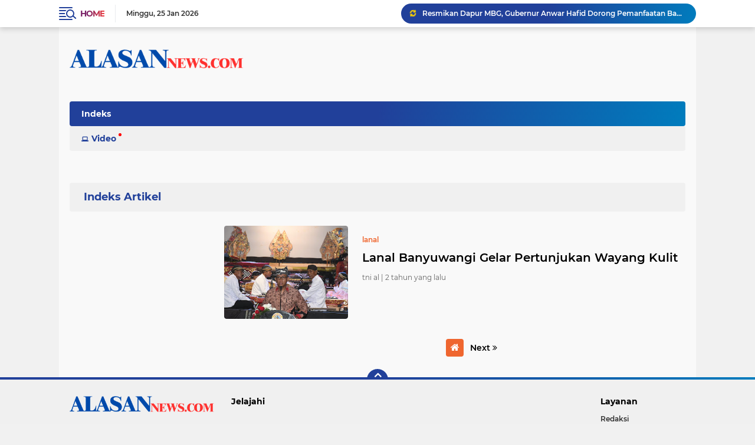

--- FILE ---
content_type: text/html; charset=utf-8
request_url: https://www.google.com/recaptcha/api2/aframe
body_size: 261
content:
<!DOCTYPE HTML><html><head><meta http-equiv="content-type" content="text/html; charset=UTF-8"></head><body><script nonce="2w2XLduhB616KDWfIp-Pkw">/** Anti-fraud and anti-abuse applications only. See google.com/recaptcha */ try{var clients={'sodar':'https://pagead2.googlesyndication.com/pagead/sodar?'};window.addEventListener("message",function(a){try{if(a.source===window.parent){var b=JSON.parse(a.data);var c=clients[b['id']];if(c){var d=document.createElement('img');d.src=c+b['params']+'&rc='+(localStorage.getItem("rc::a")?sessionStorage.getItem("rc::b"):"");window.document.body.appendChild(d);sessionStorage.setItem("rc::e",parseInt(sessionStorage.getItem("rc::e")||0)+1);localStorage.setItem("rc::h",'1769327938952');}}}catch(b){}});window.parent.postMessage("_grecaptcha_ready", "*");}catch(b){}</script></body></html>

--- FILE ---
content_type: text/javascript; charset=UTF-8
request_url: https://www.alasannews.com/feeds/posts/default?alt=json-in-script&max-results=10&callback=jQuery2240940045426884045_1769327937015&_=1769327937016
body_size: 23085
content:
// API callback
jQuery2240940045426884045_1769327937015({"version":"1.0","encoding":"UTF-8","feed":{"xmlns":"http://www.w3.org/2005/Atom","xmlns$openSearch":"http://a9.com/-/spec/opensearchrss/1.0/","xmlns$blogger":"http://schemas.google.com/blogger/2008","xmlns$georss":"http://www.georss.org/georss","xmlns$gd":"http://schemas.google.com/g/2005","xmlns$thr":"http://purl.org/syndication/thread/1.0","id":{"$t":"tag:blogger.com,1999:blog-6352097154135866452"},"updated":{"$t":"2026-01-25T06:42:36.035+07:00"},"category":[{"term":"tni al"},{"term":"polri"},{"term":"nasional"},{"term":"Pontianak"},{"term":"jakarta"},{"term":"regional"},{"term":"aceh"},{"term":"ketapang"},{"term":"tni"},{"term":"tni ad"},{"term":"papua"},{"term":"sumut"},{"term":"Berita sulteng"},{"term":"jatim"},{"term":"hukum"},{"term":"pendidikan"},{"term":"sumsel"},{"term":"Kuburaya"},{"term":"politik"},{"term":"sulteng"},{"term":"olahraga"},{"term":" KALBAR"},{"term":"peristiwa"},{"term":"Berita tolitoli"},{"term":"Labuhanbatu"},{"term":"PALEMBANG"},{"term":"tmmd"},{"term":"Berita Buol"},{"term":"Gorontalo"},{"term":"lampung"},{"term":"Singkawang"},{"term":"babel"},{"term":"landak"},{"term":"Berita TNI AL"},{"term":"riau"},{"term":"iklan"},{"term":"Lampung tengah"},{"term":"palu"},{"term":"Sambas"},{"term":"buol"},{"term":"Berita KPU"},{"term":"Palu sulteng"},{"term":"jabar"},{"term":"Ketapang Kalbar"},{"term":"Melawi"},{"term":"hiburan"},{"term":"lamteng"},{"term":"labuhan batu"},{"term":" Pontianak"},{"term":"Bengkayang"},{"term":"jawa timur"},{"term":"sulsel"},{"term":"jateng"},{"term":"opini publik"},{"term":"religi"},{"term":"sekadau"},{"term":"pengamat"},{"term":"ekonomi"},{"term":"Sanggau"},{"term":"Sumatra Utara"},{"term":"kriminal"},{"term":"ntt"},{"term":"daerah"},{"term":"tolitoli"},{"term":"Muba"},{"term":"bali"},{"term":"Kayong Utara"},{"term":"papua pegunungan"},{"term":"Maluku"},{"term":"kapolri"},{"term":"olah raga"},{"term":"politika"},{"term":"mempawah"},{"term":"pemilu 2024"},{"term":"proyek"},{"term":"Kapuas hulu"},{"term":"organisasi"},{"term":"Sintang"},{"term":"ntb"},{"term":"Banyuasin"},{"term":"sulut"},{"term":"Bupati"},{"term":" peristiwa"},{"term":"Pontianak Kalbar"},{"term":"ibukota"},{"term":"pilkada"},{"term":"Berita hukum"},{"term":"Tangerang Selatan"},{"term":"internasional"},{"term":"opini"},{"term":"organ ilir"},{"term":"banten"},{"term":"sulawesi tengah"},{"term":"𝚗𝚊𝚜𝚒𝚘𝚗𝚊𝚕"},{"term":"sulawesi selatan"},{"term":"Berita palu"},{"term":"budaya"},{"term":" Ketapang"},{"term":"kepri"},{"term":"peti"},{"term":"Berita DPRD palu"},{"term":"sosial"},{"term":"alasanHOT"},{"term":"kesehatan"},{"term":"presiden RI"},{"term":"surabaya"},{"term":" Kuburaya"},{"term":"Berita sumut"},{"term":"Kuburaya KALBAR"},{"term":"papua barat daya"},{"term":"Papua Barat"},{"term":"bandaaceh"},{"term":"medan"},{"term":"sosok"},{"term":" hukum"},{"term":"BBM subsidi"},{"term":"futsal"},{"term":"bekasi"},{"term":"hiburan\/artis"},{"term":"ngabang"},{"term":"polda"},{"term":"Berita nasional"},{"term":"jawa barat"},{"term":"pejabat"},{"term":"SPBU"},{"term":"bolakaki"},{"term":"kaltim"},{"term":"sumbar"},{"term":" polri"},{"term":"Berita politik"},{"term":"Bogor"},{"term":"Kalbar Ketapang"},{"term":"Makassar"},{"term":"Tangerang"},{"term":"jurnalis"},{"term":"riligi"},{"term":"yogyakarta"},{"term":"Kalimantan barat"},{"term":"Kubu raya"},{"term":"SPBU "},{"term":"bola voly"},{"term":"karate"},{"term":"menembak"},{"term":"morowali"},{"term":"pengumuman"},{"term":"pilkada 2024"},{"term":"polri "},{"term":"sepakbola"},{"term":"sulawesi utara"},{"term":"Semarang"},{"term":"Toli Toli"},{"term":"golf"},{"term":"kalteng"},{"term":"organ hilir"},{"term":"pemerintah"},{"term":"poso"},{"term":"siak"},{"term":"KPK"},{"term":"Polda Kalbar"},{"term":"banda aceh"},{"term":"banggai"},{"term":"idul Adha"},{"term":"menteri ATR"},{"term":"sumatera barat"},{"term":"tni ada"},{"term":" TNI"},{"term":" peti"},{"term":"Berita desa"},{"term":"Korupsi"},{"term":"LSM"},{"term":"Polresta"},{"term":"blitar"},{"term":"jalasenastri"},{"term":"jawa tengah"},{"term":"jayapura"},{"term":"kabar"},{"term":"kalsel"},{"term":"kota langsa"},{"term":"muara enim"},{"term":"pemerintahan"},{"term":"peristiwa hukum"},{"term":"polri kalbar"},{"term":"renang"},{"term":"sekayu"},{"term":"silat"},{"term":"taekwondo"},{"term":"tinju"},{"term":" SPBU"},{"term":" organisasi"},{"term":"Aceh TNI ad"},{"term":"Jakarta Utara"},{"term":"KALBAR polri"},{"term":"Kalbar Pontianak"},{"term":"Peti ilegal"},{"term":"Sambas kalbar"},{"term":"Sigi"},{"term":"bola volly"},{"term":"budaya dan pariwisata"},{"term":"dayung"},{"term":"ilegal"},{"term":"kades"},{"term":"langsa"},{"term":"luar negeri"},{"term":"wisata"},{"term":" Bengkayang"},{"term":" Lampung Tengah"},{"term":" Singkawang"},{"term":" jakarta"},{"term":"Aceh timur"},{"term":"BBM"},{"term":"Bandung"},{"term":"Berita ekonomi"},{"term":"Depok"},{"term":"SUMATERA SELATAN"},{"term":"TNI -Polri"},{"term":"atletik"},{"term":"balapmotor"},{"term":"bandar Lampung"},{"term":"donggala"},{"term":"kebakaran"},{"term":"papuabarat"},{"term":"parimo"},{"term":"pejabat Bupati"},{"term":"pemerintah pusat"},{"term":"pemkab"},{"term":"sepak bola"},{"term":"tni\/polri"},{"term":"wamena"},{"term":"  KALBAR"},{"term":"  Pontianak"},{"term":" Pengamat"},{"term":" kalbar "},{"term":" landak"},{"term":" nasional"},{"term":" sekolah"},{"term":"APRI"},{"term":"Bank Kalbar"},{"term":"HUT RI ke 79"},{"term":"Lampung Selatan"},{"term":"MTQ"},{"term":"Musi"},{"term":"Oku Selatan"},{"term":"Palangkaraya"},{"term":"Sumatra Selatan"},{"term":"Tengah"},{"term":"Wakil bupati"},{"term":"bencana alam"},{"term":"biak"},{"term":"bola voli"},{"term":"bolavoly"},{"term":"bulutangkis"},{"term":"dewan pers"},{"term":"dpr ri"},{"term":"hut tni"},{"term":"iptek"},{"term":"kadin"},{"term":"kuliner"},{"term":"lakalantas"},{"term":"mafia tanah"},{"term":"malang"},{"term":"manado"},{"term":"masyarakat"},{"term":"miras"},{"term":"narkoba"},{"term":"pemilu"},{"term":"pemilu2024"},{"term":"pengamat publik"},{"term":"peristiwa proyek"},{"term":"polres"},{"term":"profile"},{"term":"rengat"},{"term":"seni budaya"},{"term":"serba serbi"},{"term":"sumatera utara"},{"term":"yht"},{"term":" BBM subsidi"},{"term":" Melawi"},{"term":" Sintang"},{"term":" masyarakat"},{"term":" organisasi masyarakat"},{"term":" proyek"},{"term":" religi"},{"term":"Bandara"},{"term":"Banjarmasin"},{"term":"Beri Sulteng"},{"term":"Berita Bola"},{"term":"Berita Donggala"},{"term":"Berita daerah"},{"term":"CV farrin jaya"},{"term":"HUT"},{"term":"Jambi"},{"term":"Lampung timur"},{"term":"Oki"},{"term":"PLN"},{"term":"PLTU"},{"term":"Pakar hukum"},{"term":"Seni dan budaya"},{"term":"Sulbar"},{"term":"Sumatra"},{"term":"Tasikmalaya"},{"term":"Tulang bawang"},{"term":"ace"},{"term":"badminton"},{"term":"bangka belitung"},{"term":"banyu asin"},{"term":"barabai"},{"term":"bawang ilegal"},{"term":"bengkulu"},{"term":"berau"},{"term":"donor darah"},{"term":"ekobis"},{"term":"historia"},{"term":"hut tni al"},{"term":"lanudal"},{"term":"marinir"},{"term":"menjalin"},{"term":"morut"},{"term":"motoGP"},{"term":"opinipublik"},{"term":"organisasi AWII"},{"term":"ormas"},{"term":"panahan"},{"term":"papua selatan"},{"term":"papua tengah"},{"term":"paud"},{"term":"pengamat hukum"},{"term":"perusahaan"},{"term":"pilkada serentak"},{"term":"pkn"},{"term":"profil"},{"term":"sukabumi"},{"term":"sumbel"},{"term":"tanjungpinang"},{"term":"  SPBU"},{"term":" Kalimantan Barat"},{"term":" Kapuas hulu"},{"term":" Palembang"},{"term":" Polresta"},{"term":" Putusibau"},{"term":" Riau"},{"term":" Sambas"},{"term":" Sanggau"},{"term":" hotel Aston"},{"term":" jurnalis"},{"term":" mempawah"},{"term":" olahraga"},{"term":" pendidikan"},{"term":" politik"},{"term":" pontianak "},{"term":" presiden RI"},{"term":" sabung ayam"},{"term":"2024"},{"term":"Aceh Tamiang"},{"term":"Aceh buol"},{"term":"Alvokat"},{"term":"Ambawang"},{"term":"BBM bersubsidi"},{"term":"BNNP"},{"term":"Berita Morowali"},{"term":"Berita Sulut"},{"term":"Berita TNI ad"},{"term":"Berita pendidikan"},{"term":"Berita riau"},{"term":"Berita tni"},{"term":"Denpasar"},{"term":"Entikong"},{"term":"HUT Bhayangkara 78"},{"term":"Iklan layanan"},{"term":"Jakarta Selatan"},{"term":"Jakarta timur"},{"term":"KPU"},{"term":"Kaimana"},{"term":"Kapuas"},{"term":"Kendal"},{"term":"Kuala behe"},{"term":"Lamandau"},{"term":"Maluku Utara"},{"term":"Manyuke"},{"term":"Media"},{"term":"Meranti"},{"term":"Oku Timur"},{"term":"PLT bupati"},{"term":"Pangkalanbun"},{"term":"Parlemen"},{"term":"Pejabat publik"},{"term":"Pemangkat"},{"term":"Polda Lamteng"},{"term":"Polsek"},{"term":"RI"},{"term":"Ramadhan"},{"term":"Sengah tamila"},{"term":"Sintang Kalbar"},{"term":"UMKM"},{"term":"Utara"},{"term":"Yalimo"},{"term":"anggota DPRD"},{"term":"baksos"},{"term":"bandar"},{"term":"banggai laut"},{"term":"bangkalan"},{"term":"banguasin"},{"term":"banjir"},{"term":"bank"},{"term":"batam"},{"term":"berabai"},{"term":"billyard"},{"term":"biografi"},{"term":"bola"},{"term":"bola kaki"},{"term":"daging beku"},{"term":"desa"},{"term":"fun run"},{"term":"gowes"},{"term":"gubernur"},{"term":"hukum polri"},{"term":"infrastruktur"},{"term":"intimidasi"},{"term":"jawatimur"},{"term":"jogyakarta"},{"term":"kapolri RI"},{"term":"kayu agung"},{"term":"keerom"},{"term":"kementrian ATR\/BPN"},{"term":"klarifikasi"},{"term":"kodim 1305"},{"term":"kubu"},{"term":"lahat"},{"term":"laka lantas"},{"term":"lam teng"},{"term":"lanudal manado"},{"term":"lembaga"},{"term":"limbah"},{"term":"lubuk Linggau"},{"term":"luwuk"},{"term":"mahasiswa"},{"term":"mamuju"},{"term":"mangkrak"},{"term":"maulid"},{"term":"memboro tengah"},{"term":"membramo tengah"},{"term":"mempawah "},{"term":"menteri AHy"},{"term":"menteri ATR\/BPN"},{"term":"migas"},{"term":"muara pinang"},{"term":"musi banyuasin"},{"term":"nasionl"},{"term":"nasionsl"},{"term":"nduga"},{"term":"olaraga"},{"term":"opimi Publik"},{"term":"pangan"},{"term":"pangkalpinang"},{"term":"papau"},{"term":"parpol"},{"term":"partai politik"},{"term":"pelabuhan"},{"term":"pemerintah ri"},{"term":"pencat silat"},{"term":"polda sulteng"},{"term":"politik 2024"},{"term":"politik pilkada 2024"},{"term":"polri -tni"},{"term":"polri'"},{"term":"provinsi Riau"},{"term":"pusat"},{"term":"relegi"},{"term":"rohil"},{"term":"sabang"},{"term":"sabung ayam"},{"term":"sekolah"},{"term":"sengketa lahan"},{"term":"sertijab"},{"term":"sorong"},{"term":"sultra"},{"term":"sumsel polri"},{"term":"tambang"},{"term":"tambang ilegal"},{"term":"timah"},{"term":"tni tmmd"},{"term":"tni-polri"},{"term":"wagub"},{"term":"wamena-papua"},{"term":"wanita"},{"term":"wartawan"},{"term":"wushu"},{"term":" "},{"term":"   Kuburaya"},{"term":"   peristiwa"},{"term":"  Kuburaya"},{"term":"  Pengamat"},{"term":"  Polsek"},{"term":"  Sekadau"},{"term":"  klarifikasi"},{"term":"  pabrik sawit"},{"term":"  peristiwa"},{"term":"  perusahaan"},{"term":"  polda"},{"term":"  polri"},{"term":"  sekolah"},{"term":" APRI"},{"term":" Banyuasin"},{"term":" Bayangkara"},{"term":" Bengkayang kalbar"},{"term":" Bogor"},{"term":" Cibubur"},{"term":" Ijazah Jokowi"},{"term":" Ketapang "},{"term":" Konawe Selatan"},{"term":" MTQ"},{"term":" Menkum"},{"term":" Organisasi Media"},{"term":" PLN"},{"term":" Pemkab"},{"term":" Redaksi"},{"term":" SPBU BBM subsidi"},{"term":" Sumatra Selatan"},{"term":" Sumatra Utara"},{"term":" TNI olahraga"},{"term":" Zirkon"},{"term":" bandar Lampung"},{"term":" bantahan"},{"term":" daerah"},{"term":" daging kurban"},{"term":" demo"},{"term":" dewan pers"},{"term":" hukum "},{"term":" idul Adha"},{"term":" ilegal"},{"term":" ilegal Pontianak KALBAR"},{"term":" karhutla"},{"term":" kecelakaan"},{"term":" korupsi"},{"term":" korupsi "},{"term":" landak KALBAR"},{"term":" organisasi iwoi"},{"term":" pabrik sawit"},{"term":" peristiwa hukum"},{"term":" presiden RI "},{"term":" provinsi Riau"},{"term":" rokok Elegal"},{"term":" rumah sakit"},{"term":" seksual"},{"term":" upacara"},{"term":" wayang kulit"},{"term":". regional"},{"term":"AKSI Demo damai"},{"term":"Aceh Politik"},{"term":"Aceh kota Langsa"},{"term":"Aksi demo"},{"term":"Asahan"},{"term":"Atambua"},{"term":"BBM Solar"},{"term":"BNN"},{"term":"BPN"},{"term":"BPN ATR"},{"term":"Banda"},{"term":"Bansos"},{"term":"Banyuasin polri"},{"term":"Banyumas"},{"term":"Bariskrim polri"},{"term":"Basarnas"},{"term":"Bawang putih ilegal"},{"term":"Bawaslu"},{"term":"Bayangkari"},{"term":"Bayangkari polri"},{"term":"Bengkalis"},{"term":"Berita DPRD Tolitoli"},{"term":"Berita Jalasenastri"},{"term":"Berita Jawa Timur"},{"term":"Berita hiburan"},{"term":"Berita hotel"},{"term":"Berita news"},{"term":"Berita olahraga"},{"term":"Berita versi"},{"term":"Bintuni PAPUA"},{"term":"Biro hukum"},{"term":"Brimob Polda"},{"term":"Bugis"},{"term":"Buruh nasional"},{"term":"DPO"},{"term":"Damrem 004"},{"term":"Deklarasi Pemilu Damai 2024"},{"term":"Derliserdang"},{"term":"Dumai"},{"term":"Elegal"},{"term":"FGD"},{"term":"Garut"},{"term":"Gerindra"},{"term":"Gerindra kalbar"},{"term":"Gubernur kalbar"},{"term":"Gudang buah"},{"term":"Gunung Sugi"},{"term":"HUT RI"},{"term":"HUT RI ke 80"},{"term":"HUT ke 34 Tahun"},{"term":"HUT ke 37 tahun"},{"term":"HUT ke 44 tahun"},{"term":"Haji"},{"term":"Hari buruh"},{"term":"IKN"},{"term":"IdulFitri 1445 H"},{"term":"Istana negara"},{"term":"Iwoi"},{"term":"Jakarta politik"},{"term":"Jakarta."},{"term":"Jayawijaya"},{"term":"KALBAR"},{"term":"KKB"},{"term":"KONI"},{"term":"Kalbar Kuburaya"},{"term":"Kalbar sambas"},{"term":"Kalimantan"},{"term":"Kalimantan Selatan"},{"term":"Kaltara"},{"term":"Kantor Desa"},{"term":"Kapolres Melawi"},{"term":"Kasal"},{"term":"Kejati"},{"term":"Kejati Kalbar"},{"term":"Ketapang regional"},{"term":"Kopaska"},{"term":"Kuburaya Raya"},{"term":"Kutai"},{"term":"LAHAN"},{"term":"LEGATISI"},{"term":"LPK- RI"},{"term":"LSM Laki"},{"term":"Labuha batu"},{"term":"Labuhabatu batu"},{"term":"Lampung Tengah engah"},{"term":"Lampung Utara"},{"term":"Lebak bulus"},{"term":"Legian"},{"term":"Lembak"},{"term":"Ligatisi kalbar"},{"term":"Mako Polair"},{"term":"Martapura"},{"term":"Melawi kalbar"},{"term":"Mendagri"},{"term":"Menteri pusat"},{"term":"Nanga Pinoh"},{"term":"Nanga mahap"},{"term":"Nusantara"},{"term":"Nusantara IKN"},{"term":"PDAM"},{"term":"PJ bupati"},{"term":"PJ walikota"},{"term":"PKS"},{"term":"PMI"},{"term":"PT PAL"},{"term":"PT.PAL"},{"term":"Palangka raya"},{"term":"Palembang sumsel"},{"term":"Panai hilir"},{"term":"Pangdam"},{"term":"Pangka raya"},{"term":"Papu barat daya"},{"term":"Parigi"},{"term":"Perspektif"},{"term":"Petamburan"},{"term":"Pilkada Tolitoli"},{"term":"Polair"},{"term":"Polda polri"},{"term":"Polisi"},{"term":"Polres buol"},{"term":"Polsek kakap"},{"term":"Polsek kubu"},{"term":"Polsek lalan"},{"term":"Pomal"},{"term":"Pontianak Kalbar polri"},{"term":"Pontianak Timur"},{"term":"Pontianak Utara"},{"term":"Proy"},{"term":"Proyek PAL IX"},{"term":"Proyek Turap"},{"term":"Proyek rehabilitasi"},{"term":"Proyek saluran"},{"term":"Purwokerto"},{"term":"Pusnerbal"},{"term":"Putusibau"},{"term":"RI pusat"},{"term":"RS Fatimah"},{"term":"Rokan hilir"},{"term":"Rutan"},{"term":"SAR"},{"term":"SHM bodong"},{"term":"SMA 12 negeri"},{"term":"SPBU BBM"},{"term":"Sandai"},{"term":"Satpam"},{"term":"Sekadau kalbar"},{"term":"Sekayam"},{"term":"Sekolah proyek"},{"term":"Sergai"},{"term":"Simalungun"},{"term":"Singkawang KALBAR"},{"term":"Sokan"},{"term":"Sukadana"},{"term":"Sumatera"},{"term":"Sumatra Barat"},{"term":"Sumatra Utara bupati"},{"term":"Sumedang"},{"term":"Sumsel tni ad"},{"term":"Sumsel."},{"term":"TNI - polri"},{"term":"TNI Sumatra"},{"term":"TNI ad Aceh"},{"term":"TNI al Marinir"},{"term":"TNI-AD"},{"term":"Tanggamus"},{"term":"Tanjung Morawa"},{"term":"Tapera"},{"term":"Tarawih bersama"},{"term":"Tebas"},{"term":"Tokoh politik"},{"term":"Tolak RUU"},{"term":"Tolikara"},{"term":"Tolitoli sulteng"},{"term":"Tuban"},{"term":"Wamendag RI"},{"term":"Wameneg RI"},{"term":"Washington DC"},{"term":"adat Melayu"},{"term":"adat budaya"},{"term":"air besar"},{"term":"alhaeraat"},{"term":"all"},{"term":"ambon"},{"term":"anak papua"},{"term":"anti korupsi"},{"term":"artis"},{"term":"artisHOT"},{"term":"aru"},{"term":"atle"},{"term":"bakti sosial"},{"term":"balap motor"},{"term":"balita sehat"},{"term":"bangai"},{"term":"banyu Asi"},{"term":"banyuwangi"},{"term":"bawang "},{"term":"bawang putih"},{"term":"becana"},{"term":"belanda"},{"term":"belimbing"},{"term":"berbagi takjil"},{"term":"berita duka"},{"term":"bersih pantai"},{"term":"bersubsidi"},{"term":"bila voly"},{"term":"billiar"},{"term":"bimtek"},{"term":"bintan"},{"term":"bisnis"},{"term":"bitung"},{"term":"bmkg"},{"term":"bol kaki"},{"term":"bonti"},{"term":"brimob"},{"term":"budaya Melayu"},{"term":"bulu tangkia"},{"term":"bulu tangkis"},{"term":"bupati amran"},{"term":"buruh"},{"term":"cawapres 2024"},{"term":"cianjur"},{"term":"cirebon"},{"term":"cukai"},{"term":"danlanud"},{"term":"danlanudal"},{"term":"danwing"},{"term":"deli"},{"term":"demokrasi"},{"term":"depkolektor"},{"term":"diy"},{"term":"dprd buol"},{"term":"edukasi"},{"term":"elpiji"},{"term":"emas"},{"term":"erick thohir"},{"term":"etalase"},{"term":"filsafat"},{"term":"fkkpi"},{"term":"fun bike"},{"term":"galumpang"},{"term":"gayahidup"},{"term":"gratifikasi"},{"term":"hakum"},{"term":"halal"},{"term":"hang tuah"},{"term":"hihuran"},{"term":"hihuran\/artis"},{"term":"hukum BPN"},{"term":"hukum RUU"},{"term":"hukum mempawah"},{"term":"hukum sara"},{"term":"ikadin"},{"term":"ikan"},{"term":"ikan Nusantara"},{"term":"imtak"},{"term":"instansi terkait"},{"term":"intansi terkait"},{"term":"intikong"},{"term":"istambul"},{"term":"izin"},{"term":"jalan"},{"term":"jalan rusak"},{"term":"jatim tni al"},{"term":"jatinangor"},{"term":"jelang pilkada"},{"term":"jemaah haji Indonesia"},{"term":"judi"},{"term":"jurnalis CNN"},{"term":"jurnalist"},{"term":"kab.Bengkayang"},{"term":"kab.Landak"},{"term":"kab.Melawi"},{"term":"kab.empat Lawang"},{"term":"kabar Pontianak"},{"term":"kabar daerah"},{"term":"kabel PLN"},{"term":"kabupaten landak"},{"term":"kalabar"},{"term":"kalam ilahi"},{"term":"kalba"},{"term":"kalbar Kayong Utara"},{"term":"kampar"},{"term":"kapal china"},{"term":"kapaus hulu"},{"term":"kapolri pusat"},{"term":"karhutla"},{"term":"kasus"},{"term":"kawe"},{"term":"kayu ilegal logging"},{"term":"keamanan"},{"term":"kecamatan masuji"},{"term":"kejaksaan"},{"term":"kejaksaan pusat"},{"term":"kekerasan"},{"term":"kemasyarakatan"},{"term":"kementrian"},{"term":"kementrian ATR"},{"term":"keriminal"},{"term":"kerom"},{"term":"ketapan"},{"term":"ketua"},{"term":"kodim"},{"term":"kompolnas"},{"term":"kopri"},{"term":"korupsi KPK"},{"term":"kota"},{"term":"kota Palembang"},{"term":"kota Singkawang"},{"term":"kota lansa"},{"term":"kowal"},{"term":"kpn"},{"term":"kri bsc"},{"term":"kuasa hukum"},{"term":"kumpar"},{"term":"kunker"},{"term":"kutaikartanegara"},{"term":"kètapang"},{"term":"labuhanbatu-"},{"term":"lahan sawit"},{"term":"laki"},{"term":"lalan"},{"term":"lampu"},{"term":"lamtemg"},{"term":"lamtteng"},{"term":"lanal"},{"term":"landak KALBAR"},{"term":"lantamal v"},{"term":"lantas"},{"term":"lanz"},{"term":"lari"},{"term":"lebaran"},{"term":"lembaga PKN"},{"term":"lingkungan"},{"term":"lingkungan hidup"},{"term":"literasi"},{"term":"lokomotif"},{"term":"lombok"},{"term":"lpai"},{"term":"luarnegeri"},{"term":"madiun"},{"term":"magelang"},{"term":"makam bungkarno"},{"term":"makkah"},{"term":"malpraktek"},{"term":"malut"},{"term":"mandor"},{"term":"mansel"},{"term":"maung"},{"term":"mayat"},{"term":"meda"},{"term":"megalit"},{"term":"mekkah"},{"term":"mempawah hulu"},{"term":"meninggal dunia"},{"term":"menteri"},{"term":"menteri ATR BPN RI"},{"term":"menteri RI"},{"term":"minut"},{"term":"minyak curah"},{"term":"mode"},{"term":"morowa"},{"term":"motor"},{"term":"muay thai"},{"term":"musibah"},{"term":"musik\/hiburan"},{"term":"nadional"},{"term":"news"},{"term":"ngabang kalbar"},{"term":"nssional"},{"term":"nusa Tenggara timur"},{"term":"nusa tenggara barat"},{"term":"nusatenggarabarat"},{"term":"ogan hilir"},{"term":"oknum"},{"term":"oknum Polairud"},{"term":"oknum wartawan"},{"term":"oku"},{"term":"olah raga tolitoli"},{"term":"olahraga tembak"},{"term":"oli Ilegal"},{"term":"oli palsu"},{"term":"ombudsman"},{"term":"oprasi zebra 2025"},{"term":"oprasisiber"},{"term":"organisasi Apri"},{"term":"organisasi IWO"},{"term":"organisasi Ilir"},{"term":"organisasi Media"},{"term":"organisasi pendidikan"},{"term":"organisasi pers"},{"term":"organisasi sosial"},{"term":"oto finance"},{"term":"pabi"},{"term":"padang"},{"term":"pagar alam"},{"term":"palangkara"},{"term":"pan"},{"term":"panen raya"},{"term":"pangdam katsuari"},{"term":"panglima tni"},{"term":"panjang tebing"},{"term":"papau olahraga"},{"term":"papu baratdaya"},{"term":"pasar murah"},{"term":"pasi"},{"term":"pasi\/olahraga"},{"term":"patung sepe"},{"term":"paua"},{"term":"pegunungan Tengah"},{"term":"pejabat Gubernur"},{"term":"pejabat PJ"},{"term":"pejabat daerah"},{"term":"pekan baru"},{"term":"pelti"},{"term":"pemantauan keuangan Negara"},{"term":"pematang Gadung"},{"term":"pembangunan"},{"term":"pemekasan"},{"term":"pemerintah Desa"},{"term":"pemerintah daerah"},{"term":"pemerintah daerah PLT"},{"term":"pemilihan RT"},{"term":"pemilu politik"},{"term":"pengadilan"},{"term":"pengadilan Negeri"},{"term":"penipuan"},{"term":"peralis 88"},{"term":"perhubungan"},{"term":"peristiwa judi"},{"term":"peristiwa limbah B3"},{"term":"peristiwa sosial"},{"term":"peritiwa"},{"term":"perjudian"},{"term":"perkim"},{"term":"perlombaan"},{"term":"pers"},{"term":"pertanian"},{"term":"perumahan"},{"term":"petani"},{"term":"peti Elegal"},{"term":"pilpres"},{"term":"pilpres 2024"},{"term":"pinrang"},{"term":"pj bupati buol"},{"term":"pns"},{"term":"polairud"},{"term":"polda lampung"},{"term":"politik 2024 KPU"},{"term":"politik pilpres 2024"},{"term":"polr"},{"term":"polres Kuburaya"},{"term":"polres parimo"},{"term":"polri Brimob"},{"term":"polri Lamteng"},{"term":"polri Polda"},{"term":"polri Sumut"},{"term":"polri dan TNI"},{"term":"polri jurnalis"},{"term":"polri kuburaya"},{"term":"polri peristiwa"},{"term":"polri polres"},{"term":"polri polwan"},{"term":"poltekes"},{"term":"polti"},{"term":"polwan"},{"term":"pondok"},{"term":"pony"},{"term":"prabowo"},{"term":"presiden dan Wakil presiden RI"},{"term":"prestasi"},{"term":"pringsewu"},{"term":"profesionalisme"},{"term":"proyek PLN"},{"term":"proyek bermasalah"},{"term":"proyek fiktif"},{"term":"proyek ilegal"},{"term":"proyek jalan"},{"term":"proyek kontroversi"},{"term":"proyek sda"},{"term":"pspua"},{"term":"puskesmas"},{"term":"ragional"},{"term":"reg"},{"term":"rekonstruksi"},{"term":"rektor"},{"term":"religi Haji"},{"term":"rempang"},{"term":"rlandak"},{"term":"rokok"},{"term":"rokok Elegal"},{"term":"rokok ilegal"},{"term":"rumah sakit"},{"term":"satpol PP"},{"term":"sawit"},{"term":"selebgram"},{"term":"semut"},{"term":"seni"},{"term":"sentani"},{"term":"serang"},{"term":"serba-serbi"},{"term":"shalat"},{"term":"sidoarjo"},{"term":"singtang"},{"term":"sinhkawang"},{"term":"smp hang tuah"},{"term":"softball"},{"term":"sosial budaya"},{"term":"spam"},{"term":"ssdm"},{"term":"sukadamai"},{"term":"sulaweai selatan"},{"term":"sumse"},{"term":"sungai Kakap"},{"term":"surat edaran"},{"term":"tabehot"},{"term":"talang kramat"},{"term":"tambang Elegal"},{"term":"tanah"},{"term":"tanjung Priuk"},{"term":"tanjung beringin"},{"term":"taruna"},{"term":"tayang hulu"},{"term":"tbi al"},{"term":"tehnologi"},{"term":"teluk Bintuni"},{"term":"tengelam"},{"term":"tengerang"},{"term":"tenggarong"},{"term":"tenggerang"},{"term":"tenis"},{"term":"tenis lapangan"},{"term":"timika"},{"term":"tips keluarga"},{"term":"tnd ad"},{"term":"tni ad-polri"},{"term":"tni al internasional"},{"term":"tni al\/biak"},{"term":"tni au"},{"term":"tni sd"},{"term":"tni. al"},{"term":"tnial"},{"term":"toko exsipidisi"},{"term":"trans sulawesi"},{"term":"tukie"},{"term":"ukm"},{"term":"up to date"},{"term":"wakil presiden RI"},{"term":"walikota"},{"term":"wapres"},{"term":"yahukimo"},{"term":"yudo. margono"},{"term":"ziarah"},{"term":"àceh"}],"title":{"type":"text","$t":"ALASANNews"},"subtitle":{"type":"html","$t":""},"link":[{"rel":"http://schemas.google.com/g/2005#feed","type":"application/atom+xml","href":"https:\/\/www.alasannews.com\/feeds\/posts\/default"},{"rel":"self","type":"application/atom+xml","href":"https:\/\/www.blogger.com\/feeds\/6352097154135866452\/posts\/default?alt=json-in-script\u0026max-results=10"},{"rel":"alternate","type":"text/html","href":"https:\/\/www.alasannews.com\/"},{"rel":"hub","href":"http://pubsubhubbub.appspot.com/"},{"rel":"next","type":"application/atom+xml","href":"https:\/\/www.blogger.com\/feeds\/6352097154135866452\/posts\/default?alt=json-in-script\u0026start-index=11\u0026max-results=10"}],"author":[{"name":{"$t":"Redaksi"},"uri":{"$t":"http:\/\/www.blogger.com\/profile\/14519716677168843761"},"email":{"$t":"noreply@blogger.com"},"gd$image":{"rel":"http://schemas.google.com/g/2005#thumbnail","width":"16","height":"16","src":"https:\/\/img1.blogblog.com\/img\/b16-rounded.gif"}}],"generator":{"version":"7.00","uri":"http://www.blogger.com","$t":"Blogger"},"openSearch$totalResults":{"$t":"18306"},"openSearch$startIndex":{"$t":"1"},"openSearch$itemsPerPage":{"$t":"10"},"entry":[{"id":{"$t":"tag:blogger.com,1999:blog-6352097154135866452.post-4084981800365551999"},"published":{"$t":"2026-01-24T18:44:00.003+07:00"},"updated":{"$t":"2026-01-24T18:44:39.747+07:00"},"title":{"type":"text","$t":" Resmikan Dapur MBG, Gubernur Anwar Hafid Dorong Pemanfaatan Bahan Pangan Lokal di Parimo"},"content":{"type":"html","$t":"\u003Cp\u003E\u0026nbsp;\u003C\/p\u003E\u003Cdiv class=\"separator\" style=\"clear: both; text-align: center;\"\u003E\u003Ca href=\"https:\/\/blogger.googleusercontent.com\/img\/b\/R29vZ2xl\/AVvXsEjPQa9Ed4ZQ5FlDjaM0bxinhpPBdAr7AIajQlK86DD9P_nVdyKrAEA6SOqywV2ObMLtnba4EJIYbTbFdlFe4JfOqZLZCZlN_9W46dl07j8U_b02l_P8is7gcN7tYsgH5B1IqrNJLNMT-CIfm240tvNBCFPLnxATvuuDJXJUYP8TxvXonQPr-QIdB8INsoS4\/s1280\/1002634256.jpg\" imageanchor=\"1\" style=\"margin-left: 1em; margin-right: 1em;\"\u003E\u003Cimg border=\"0\" data-original-height=\"854\" data-original-width=\"1280\" height=\"214\" src=\"https:\/\/blogger.googleusercontent.com\/img\/b\/R29vZ2xl\/AVvXsEjPQa9Ed4ZQ5FlDjaM0bxinhpPBdAr7AIajQlK86DD9P_nVdyKrAEA6SOqywV2ObMLtnba4EJIYbTbFdlFe4JfOqZLZCZlN_9W46dl07j8U_b02l_P8is7gcN7tYsgH5B1IqrNJLNMT-CIfm240tvNBCFPLnxATvuuDJXJUYP8TxvXonQPr-QIdB8INsoS4\/s320\/1002634256.jpg\" width=\"320\" \/\u003E\u003C\/a\u003E\u003C\/div\u003E\u003Cbr \/\u003E\u003Cp\u003E\u003C\/p\u003E\u003Cp\u003E\u003Cb\u003EALASANnews.com\u003C\/b\u003E, PARIMO – Gubernur Sulawesi Tengah, Anwar Hafid, meresmikan Dapur Makan Bergizi Gratis (MBG) pada Satuan Pelayanan Pemenuhan Gizi (SPPG) NDR Loji, Sabtu (24\/1\/2026). Peresmian tersebut berlangsung di Kelurahan Loji, Kecamatan Parigi, Kabupaten Parigi Moutong.\u003C\/p\u003E\u003Cp\u003E\u003Cbr \/\u003E\u003C\/p\u003E\u003Cp\u003EGubernur Anwar Hafid didampingi Bupati Parigi Moutong, Erwin Burase, serta jajaran pemerintah daerah dan mitra terkait.\u003C\/p\u003E\u003Cp\u003E\u003Cbr \/\u003E\u003C\/p\u003E\u003Cp\u003EGubernur Anwar Hafid menyampaikan apresiasi tinggi terhadap kualitas dan kesiapan SPPG NDR Loji. Menurutnya, dapur MBG ini merupakan salah satu yang terbaik dari sejumlah SPPG yang telah ia tinjau.\u003C\/p\u003E\u003Cp\u003E\u003Cbr \/\u003E\u003C\/p\u003E\u003Cp\u003E“SPPG NDR ini luar biasa. Saya sudah meninjau beberapa SPPG, tetapi yang ini sangat layak. Ruangannya bagus, steril, kebersihannya terjaga, seluruh ruangan ber-AC, dan yang paling penting para karyawannya sangat bersemangat,” ujar Gubernur.\u003C\/p\u003E\u003Cp\u003E\u003Cbr \/\u003E\u003C\/p\u003E\u003Cp\u003EMenanggapi harapan agar Dapur MBG dapat mendorong pertumbuhan UMKM lokal, Gubernur menegaskan pentingnya kesiapan sumber bahan pangan dari dalam daerah.\u003C\/p\u003E\u003Cp\u003E\u003Cbr \/\u003E\u003C\/p\u003E\u003Cp\u003EIa menjelaskan bahwa ke depan kebutuhan bahan pokok, khususnya telur, akan sangat besar seiring bertambahnya jumlah SPPG.\u003C\/p\u003E\u003Cp\u003E\u003Cbr \/\u003E\u003C\/p\u003E\u003Cp\u003E“Kalau ada lima SPPG, dikali tiga ribu porsi per hari, bahan bakunya dari mana kalau tidak kita siapkan dari sekarang. Karena itu dibutuhkan sinergi pemerintah desa dan kelurahan untuk menghimbau masyarakat menyiapkan sumber bahan pokok,” jelasnya.\u003C\/p\u003E\u003Cp\u003E\u003Cbr \/\u003E\u003C\/p\u003E\u003Cp\u003EGubernur juga mengapresiasi langkah Bupati Parigi Moutong yang dinilai telah memiliki terobosan strategis dalam menyiapkan sumber bahan pangan lokal.\u003C\/p\u003E\u003Cp\u003E\u003Cbr \/\u003E\u003C\/p\u003E\u003Cp\u003E“MBG ini tidak harus dari luar daerah, tetapi justru harus menghidupkan potensi dari dalam daerah Parigi Moutong,” tambahnya.\u003C\/p\u003E\u003Cp\u003E\u003Cbr \/\u003E\u003C\/p\u003E\u003Cp\u003EPeresmian Dapur MBG SPPG NDR Loji yang dikelola Yayasan Mombangu Tuvu Ntodea ini diharapkan tidak hanya mendukung pemenuhan gizi masyarakat, tetapi juga menjadi penggerak ekonomi lokal dan UMKM di Parigi Moutong. **\u003C\/p\u003E"},"link":[{"rel":"replies","type":"application/atom+xml","href":"https:\/\/www.alasannews.com\/feeds\/4084981800365551999\/comments\/default","title":"Posting Komentar"},{"rel":"replies","type":"text/html","href":"https:\/\/www.alasannews.com\/2026\/01\/resmikan-dapur-mbg-gubernur-anwar-hafid.html#comment-form","title":"0 Komentar"},{"rel":"edit","type":"application/atom+xml","href":"https:\/\/www.blogger.com\/feeds\/6352097154135866452\/posts\/default\/4084981800365551999"},{"rel":"self","type":"application/atom+xml","href":"https:\/\/www.blogger.com\/feeds\/6352097154135866452\/posts\/default\/4084981800365551999"},{"rel":"alternate","type":"text/html","href":"https:\/\/www.alasannews.com\/2026\/01\/resmikan-dapur-mbg-gubernur-anwar-hafid.html","title":" Resmikan Dapur MBG, Gubernur Anwar Hafid Dorong Pemanfaatan Bahan Pangan Lokal di Parimo"}],"author":[{"name":{"$t":"Redaksi"},"uri":{"$t":"http:\/\/www.blogger.com\/profile\/14519716677168843761"},"email":{"$t":"noreply@blogger.com"},"gd$image":{"rel":"http://schemas.google.com/g/2005#thumbnail","width":"16","height":"16","src":"https:\/\/img1.blogblog.com\/img\/b16-rounded.gif"}}],"media$thumbnail":{"xmlns$media":"http://search.yahoo.com/mrss/","url":"https:\/\/blogger.googleusercontent.com\/img\/b\/R29vZ2xl\/AVvXsEjPQa9Ed4ZQ5FlDjaM0bxinhpPBdAr7AIajQlK86DD9P_nVdyKrAEA6SOqywV2ObMLtnba4EJIYbTbFdlFe4JfOqZLZCZlN_9W46dl07j8U_b02l_P8is7gcN7tYsgH5B1IqrNJLNMT-CIfm240tvNBCFPLnxATvuuDJXJUYP8TxvXonQPr-QIdB8INsoS4\/s72-c\/1002634256.jpg","height":"72","width":"72"},"thr$total":{"$t":"0"}},{"id":{"$t":"tag:blogger.com,1999:blog-6352097154135866452.post-1997038918891285076"},"published":{"$t":"2026-01-24T18:36:00.002+07:00"},"updated":{"$t":"2026-01-24T18:36:24.402+07:00"},"title":{"type":"text","$t":"Tabir Dicabut! ESDM Sulteng Buka Kronologi Lengkap Pencabutan Sanksi PT Resky Utama Jaya"},"content":{"type":"html","$t":"\u003Cp\u003E\u0026nbsp;\u003C\/p\u003E\u003Cdiv class=\"separator\" style=\"clear: both; text-align: center;\"\u003E\u003Ca href=\"https:\/\/blogger.googleusercontent.com\/img\/b\/R29vZ2xl\/AVvXsEivJLt03ipWSuXc8cfvW8vyIPx_mmPvHy92cOPTs529fcACdw-kFAKmXVKZ2QsflyR_jPA6C23tuLtB1pnlOAIRmuDmnn5NcoZwDx6Akdry2GEA68xL-O1nSDPLG9TpJbAq7ZFeH7VFjYOrPDALbEVVs8YZPunmtzrzpOXPPL17bF4ipNPyjcuYzIbb50TX\/s678\/1000162756.jpg\" imageanchor=\"1\" style=\"margin-left: 1em; margin-right: 1em;\"\u003E\u003Cimg border=\"0\" data-original-height=\"452\" data-original-width=\"678\" height=\"213\" src=\"https:\/\/blogger.googleusercontent.com\/img\/b\/R29vZ2xl\/AVvXsEivJLt03ipWSuXc8cfvW8vyIPx_mmPvHy92cOPTs529fcACdw-kFAKmXVKZ2QsflyR_jPA6C23tuLtB1pnlOAIRmuDmnn5NcoZwDx6Akdry2GEA68xL-O1nSDPLG9TpJbAq7ZFeH7VFjYOrPDALbEVVs8YZPunmtzrzpOXPPL17bF4ipNPyjcuYzIbb50TX\/s320\/1000162756.jpg\" width=\"320\" \/\u003E\u003C\/a\u003E\u003C\/div\u003E\u003Cbr \/\u003E\u003Cp\u003E\u003C\/p\u003E\u003Cp\u003EALASANnews.com,--Palu-Dinas Energi Sumber Daya Mineral (ESDM) Sulteng Drs. Arfan, M.Si melalui Kepala Bidang Minerba Sultan menjawab media ini Sabtu (24\/1-2026) menjelasakan bahwa PT.Resky Utama Jaya (RUJ) sudah memenuhi semua syarat sesuai ketentuan perundang-undangan yang berlaku termasuk memenuhi tanggungjawabnya ke masyarakat lingkar tambang.\u0026nbsp;\u003C\/p\u003E\u003Cp\u003E\u003Cbr \/\u003E\u003C\/p\u003E\u003Cp\u003ESebelum pihak ESDM melayangkan surat sanksi untuk penutupan sementara perusahaan tersebut. Namun belakangan dicabut sanksinya itu, sehingga menjadi polemik ditengah-tengah publik Morowali khususnya dan Sulteng umumnya.\u003C\/p\u003E\u003Cp\u003E\u003Cbr \/\u003E\u003C\/p\u003E\u003Cp\u003EKarena sudah memenuhi semua apa yang menjadi dasar sanksi, makan Dinas ESDM mencabut sanksi itu.\u0026nbsp;\u003C\/p\u003E\u003Cp\u003E\u003Cbr \/\u003E\u003C\/p\u003E\u003Cp\u003EBerikut kronologis:\u0026nbsp;\u003C\/p\u003E\u003Cp\u003E\u003Cbr \/\u003E\u003C\/p\u003E\u003Cp\u003EPencabutanSanksiAdministratif PT.Resky Utama Jaya\u003C\/p\u003E\u003Cp\u003E\u003Cbr \/\u003E\u003C\/p\u003E\u003Cp\u003E1. Bahwa berdasarkan PP No. 96 tahun 2021 tentang Pelaksanaan Kegiatan Usaha Pertambangan Mineral dan Batubara, Bab XXI Sanksi Administratif.\u003C\/p\u003E\u003Cp\u003E\u003Cbr \/\u003E\u003C\/p\u003E\u003Cp\u003E2. Bahwa berdasarkan Surat Gubernur Sulawesi Tengah No. 500.10.2.3\/314\/Dis.ESDM tanggal 29 September 2025, perihal penyampaian, salah satu kewenangan yang didelegasikan kepada Kepala Dinas ESDM adalah pemberian sanksi administratif terhadap kegiatan usaha pertambangan.\u003C\/p\u003E\u003Cp\u003E\u003Cbr \/\u003E\u003C\/p\u003E\u003Cp\u003E3. Bahwa PT. Resky Utama Jaya merupakan pemegang IUP OP No. 02240101817140004 tanggal 28 Desember 2022.\u003C\/p\u003E\u003Cp\u003E\u003Cbr \/\u003E\u003C\/p\u003E\u003Cp\u003E4. Bahwa pada tanggal 1 Desember 2025 dikeluarkan surat Gubernur Sulawesi Tengah nomor 020.1.5\/458\/Dis.Perlamtam perihal Penyelesaian Konflik Agraria.\u003C\/p\u003E\u003Cp\u003E\u003Cbr \/\u003E\u003C\/p\u003E\u003Cp\u003E5. Bahwa pada tanggal 8 Desember 2025 dikeluarkan surat Bupati Morowali nomor 500.17.4.1\/15\/BAG-EKON\/XII\/2025perihal Penyelesaian Konflik Agraria.\u003C\/p\u003E\u003Cp\u003E\u003Cbr \/\u003E\u003C\/p\u003E\u003Cp\u003E6. Bahwa pada tanggal 9 Desember 2025 dilaksanakan rapat yang dihadiri Asisten Perekonomian dan Pembangunan Setda Kab. Morowali, satgas PKA, syahbandar, Dinas ESDM, DLH Provinsi, instansi terkait, dan masyarakat.\u0026nbsp;\u003C\/p\u003E\u003Cp\u003E\u003Cbr \/\u003E\u003C\/p\u003E\u003Cp\u003EHasil rapat tertuang dalam Berita Acara Hasil Rapat Fasilitasi Penyelesaian Konflik Agraria Masyarakat Desa Nambo, Desa Unsongi dengan PT.Resky Utama Jaya di Kecamatan Bungku Timur Kabupaten Morowali.\u003C\/p\u003E\u003Cp\u003E\u003Cbr \/\u003E\u003C\/p\u003E\u003Cp\u003E7. Bahwa pada tanggal 10 Desember 2025 dikeluarkan surat Dinas ESDM nomor 500.10.25\/25.30\/Minerbaperihal Sanksi Administratif (Penghentian Sementara) sebagian kegiatan pertambangan, yang merupakan tanggapan dari hasil berita acara di poin 6.\u003C\/p\u003E\u003Cp\u003E\u003Cbr \/\u003E\u003C\/p\u003E\u003Cp\u003ESalah satunya akibat kegiatan blasting yang menyebabkan keresahan Masyarakat, oleh karena itu diharapkan adanya pengujian.\u003C\/p\u003E\u003Cp\u003E\u003Cbr \/\u003E\u003C\/p\u003E\u003Cp\u003E8. Bahwa pada tanggal 21 Desember 2025 kegiatan dilaksanakan pemeriksaan atau pengukuran getaran akibat kegiatan peledakan tambang oleh tim dari ITB dihadiri Humas RUJ, Cabdis ESDM, Kadus, dan Masyarakat, hasilnya getaran yang ditimbulkan oleh kegiatan peledakan memenuhi ambang batas baku mutu getaran sesuai dengan ketentuan dan standar yang berlaku.\u003C\/p\u003E\u003Cp\u003E\u003Cbr \/\u003E\u003C\/p\u003E\u003Cp\u003E9. Bahwa pada tanggal 9 Januari 2026 dikeluarkan surat Dinas ESDM nomor 500.10.25\/00.59\/Minerbaperihal Sanksi Administratif (Penghentian Sementara) seluruh kegiatanpertambangan,karenakarenaberdasarkanhasilrapatyangdihadiricabdisESDM, Masyarakat, Dinas ESDM via zoom, yang dipimpin oleh Kapolres Morowali.\u003C\/p\u003E\u003Cp\u003E\u003Cbr \/\u003E\u003C\/p\u003E\u003Cp\u003EHasilnya dilakukan penghentian sementara keseluruhan kerana pihak RUJ tidak diberi kesempatan untuk menyampaikan kelengkapan dokumen.\u003C\/p\u003E\u003Cp\u003E\u003Cbr \/\u003E\u003C\/p\u003E\u003Cp\u003EAdapun terkait izin tersus dan PKKPRL oleh instansi terkait lainnya. Oleh karena itu, RUJ diharapkan berkordinasi dengan DLH dan instansi terkait lainnya untuk dapat menjawab permintaan ESDM dimaksud.\u003C\/p\u003E\u003Cp\u003E\u003Cbr \/\u003E\u003C\/p\u003E\u003Cp\u003E10. Bahwa pada tanggal 13 Januari 2026, DLH melalui surat nomor 600.2.1\/55\/Bid.1 tanggal 13 Januari 2025 perihal Penyampaian Laporan Evaluasi Pemenuhan Rekomendasi Satgas PKA atas Aduan Aliansi Masyarakat Nambo-Usongi telah memberikan rekomendasi ke RUJ, salah satu rekomendasinya berbunyi Adendum dokumen UKL-UPL untuk kegiatan tersus dan sarana pendukungnya serta permohonan izin reklamasi dan PKKPRL dapat dilakukan secara paralel dan tetap melakukan kegiatan operasi produksi.\u003C\/p\u003E\u003Cp\u003E\u003Cbr \/\u003E\u003C\/p\u003E\u003Cp\u003E11. Bahwapada tanggal 13 Januari 2026, RUJ membuat Surat Pernyataan Komitmen nomor 009\/Per-RUJ\/I\/2026 tanggal 17 Januari 2026 dari PT. Resky Utama Jaya dimana RUJ berkomitmen untuk menyelesaiakan konflik dengan masyarakat dan memenuhi kewajibannya.\u0026nbsp;\u003C\/p\u003E\u003Cp\u003E\u003Cbr \/\u003E\u003C\/p\u003E\u003Cp\u003ESelain itu, hasil koordinasi dengan pihak DLH diperoleh informasi tersus masih berlaku hingga tahun 2027, PKKPRL dapat dilakukan secara parallel dan tetap melakukan kegiatan operasi produksi, serta RUJ telah melakukan pemantauan dan pengelolaan sebaran debu. Sehingga permasalahan yang dituntut ESDM telah terprogres 70%.\u003C\/p\u003E\u003Cp\u003E\u003Cbr \/\u003E\u003C\/p\u003E\u003Cp\u003E12. Bahwa pada tanggal 20 Januari 2026 dikeluarkan surat Dinas ESDM nomor 500.10.29.17\/01.32\/Minerbaperihal Pencabutan Sanksi Administratif setelah dilakukan telaah regulasi dan teknis, memperhatikan hasil laporan pengujian lapangan, koordinasi dengan cab dinas, pihak perusahaan dan pemdes teknis dan mempertimbangkan rekomendasi dari Tim ITB terkait dampak peledakan pada poin 8.\u003C\/p\u003E\u003Cp\u003E\u003Cbr \/\u003E\u003C\/p\u003E\u003Cp\u003EDLH terkait PKKPRL dan dampak lingkungan, dan komitmen dari pihak perusahaan untuk menyelesaikan kewajibannya, serta telah terpenuhinya lebih dari 70% permintaan ESDM, Dimana sisanya permasalahan antara Mask Kacabdis untuk melakukan pengecekan kondusi terupdate lingkungan di lapangan RUJ, Dimana temuannya antar lain PT.RUJ tidak melakukan kegiatan operasi produksi karena mesin crusher yang digunakan saat ini sedang rusak dan sedang dilakukan perbaikan, Fee jetty per tgl 21 januari sudah ditransfer ke rekening tim pelaksana desa nambo sebesar Rp. 485.300.319.\u003C\/p\u003E\u003Cp\u003E\u003Cbr \/\u003E\u003C\/p\u003E\u003Cp\u003EDan Izin PKKPRL sedang berproses (rapat zoom untuk pertek sudah selesai tgl 15 Januari 2026 dan sisa menunggu izin keluar).\u003C\/p\u003E\u003Cp\u003E\u003Cbr \/\u003E\u003C\/p\u003E\u003Cp\u003E16. Menurut informasi dari pihak RUJ dan Pemdes, serta informasi yang kami himpun dari media, yang melakukan demo merupakan segelintir orang yang mengatasnamakan Masyarakat dan bukan yang terdampak langsung dengan aktivitas IUP.\u003C\/p\u003E\u003Cp\u003E\u003Cbr \/\u003E\u003C\/p\u003E\u003Cp\u003E17. Apabila ada hal lain yang dituntut selain surat sanksi dari Dinas ESDM yang secarateknis sudah dipenuhi dan sudah disampaikan untuk melakukan kegiatan pertambangan sesuai kaidah teknis berdasarkan Kepmen 1827 K\/30\/MEM\/2018 tentang Pedoman Pelaksanaan Kaidah Teknik Pertambangan yang Baik. Adapun terkait Kaidah Teknik Pertambangan merupakan ranah Inspektur Tambang.\u003C\/p\u003E\u003Cp\u003E\u003Cbr \/\u003E\u003C\/p\u003E\u003Cp\u003E18. Berdasarkan hal tersebut diatas, Dinas ESDM telah selesai secara teknis, masalah terkait pengganti rugian merupakan ranah Pemdes dimana pada tanggal 17 Januari 2026 RUJ telah turun langsung mendata rumah warga yang terdampak bersama PUPR Morowali.\u003C\/p\u003E\u003Cp\u003E\u003Cbr \/\u003E\u003C\/p\u003E\u003Cp\u003E19. Segala pemenuhan kewajiban sesuai surat Dinas ESDM nomor 500.10.29.17\/01.32\/Minerbaperihal PencabutanSanksi Administratif, tetapdipantauoleh Cabdis dan Dinas ESDM dimana RUJ diwajibkan melaporkan secara berkala segala pemenuhan kewajibannya.\u003C\/p\u003E\u003Cp\u003E\u003Cbr \/\u003E\u003C\/p\u003E\u003Cp\u003E20. Dalam hal temuan baru dapat dilaporkan kembali ke DLH, Dinas ESDM atau melalui Command Centre Provinsi Sulawesi Tengah. ***\u003C\/p\u003E"},"link":[{"rel":"replies","type":"application/atom+xml","href":"https:\/\/www.alasannews.com\/feeds\/1997038918891285076\/comments\/default","title":"Posting Komentar"},{"rel":"replies","type":"text/html","href":"https:\/\/www.alasannews.com\/2026\/01\/tabir-dicabut-esdm-sulteng-buka.html#comment-form","title":"0 Komentar"},{"rel":"edit","type":"application/atom+xml","href":"https:\/\/www.blogger.com\/feeds\/6352097154135866452\/posts\/default\/1997038918891285076"},{"rel":"self","type":"application/atom+xml","href":"https:\/\/www.blogger.com\/feeds\/6352097154135866452\/posts\/default\/1997038918891285076"},{"rel":"alternate","type":"text/html","href":"https:\/\/www.alasannews.com\/2026\/01\/tabir-dicabut-esdm-sulteng-buka.html","title":"Tabir Dicabut! ESDM Sulteng Buka Kronologi Lengkap Pencabutan Sanksi PT Resky Utama Jaya"}],"author":[{"name":{"$t":"Redaksi"},"uri":{"$t":"http:\/\/www.blogger.com\/profile\/14519716677168843761"},"email":{"$t":"noreply@blogger.com"},"gd$image":{"rel":"http://schemas.google.com/g/2005#thumbnail","width":"16","height":"16","src":"https:\/\/img1.blogblog.com\/img\/b16-rounded.gif"}}],"media$thumbnail":{"xmlns$media":"http://search.yahoo.com/mrss/","url":"https:\/\/blogger.googleusercontent.com\/img\/b\/R29vZ2xl\/AVvXsEivJLt03ipWSuXc8cfvW8vyIPx_mmPvHy92cOPTs529fcACdw-kFAKmXVKZ2QsflyR_jPA6C23tuLtB1pnlOAIRmuDmnn5NcoZwDx6Akdry2GEA68xL-O1nSDPLG9TpJbAq7ZFeH7VFjYOrPDALbEVVs8YZPunmtzrzpOXPPL17bF4ipNPyjcuYzIbb50TX\/s72-c\/1000162756.jpg","height":"72","width":"72"},"thr$total":{"$t":"0"}},{"id":{"$t":"tag:blogger.com,1999:blog-6352097154135866452.post-1620843615240242371"},"published":{"$t":"2026-01-24T18:13:00.001+07:00"},"updated":{"$t":"2026-01-24T18:13:05.700+07:00"},"category":[{"scheme":"http://www.blogger.com/atom/ns#","term":"kalbar"},{"scheme":"http://www.blogger.com/atom/ns#","term":"ketapang"},{"scheme":"http://www.blogger.com/atom/ns#","term":"peristiwa hukum"}],"title":{"type":"text","$t":"DPRD Minta Polisi Usut Tuntas Kasus Kecelakaan Kerja di PLTU Suka Bangun!"},"content":{"type":"html","$t":"\u003Cdiv class=\"separator\" style=\"clear: both; text-align: center;\"\u003E\u003Ca href=\"https:\/\/blogger.googleusercontent.com\/img\/b\/R29vZ2xl\/AVvXsEhsG92RcNhjWfdAdRnKZFm7GYSGkPzVbfLiuD9t_nqI9RWY5PZ_UqB_8dH8B8s1WRyqqAoOQLExqd3aPcN3ASspGr6ukFwnoegwuoc7f21I3fDFs9lW91L4FDgEQ7AARDfoJ5Op2hi5F64U924-_jHQeN3KUAT8DoHSSHwZeZmDsSM58NP-1XJp-Y4oMl0g\/s1080\/IMG-20260124-WA0014.jpg\" imageanchor=\"1\" style=\"margin-left: 1em; margin-right: 1em;\"\u003E\u003Cimg border=\"0\" data-original-height=\"580\" data-original-width=\"1080\" height=\"172\" src=\"https:\/\/blogger.googleusercontent.com\/img\/b\/R29vZ2xl\/AVvXsEhsG92RcNhjWfdAdRnKZFm7GYSGkPzVbfLiuD9t_nqI9RWY5PZ_UqB_8dH8B8s1WRyqqAoOQLExqd3aPcN3ASspGr6ukFwnoegwuoc7f21I3fDFs9lW91L4FDgEQ7AARDfoJ5Op2hi5F64U924-_jHQeN3KUAT8DoHSSHwZeZmDsSM58NP-1XJp-Y4oMl0g\/s320\/IMG-20260124-WA0014.jpg\" width=\"320\" \/\u003E\u003C\/a\u003E\u003C\/div\u003E\u003Cp\u003E\u003Cbr \/\u003E\u003C\/p\u003E\u003Cp\u003EKetapang |\u0026nbsp; Alasannews.com – H. Achmad Sholeh Ketua DPRD Ketapang beserta seluruh jajaran DPRD meminta pihak kepolisian mengusut tuntas penyebab kecelakaan kerja di PLTU Suka Bangun Ketapang.\u003C\/p\u003E\u003Cp\u003E\u003Cbr \/\u003E\u003C\/p\u003E\u003Cp\u003ESelanjutnya pihaknya menyerahkan sepenuhnya kepada aparat penegak hukum untuk mengusut tuntas atas kejadian tersebut, apabila ada kelalaian dari pihak PLTU atau vendor maka harus ditindak sesuai dengan aturan.\u003C\/p\u003E\u003Cp\u003E\u003Cbr \/\u003E\u003C\/p\u003E\u003Cdiv class=\"separator\" style=\"clear: both; text-align: center;\"\u003E\u003Ca href=\"https:\/\/blogger.googleusercontent.com\/img\/b\/R29vZ2xl\/AVvXsEhsazK2gLqIJDUucunnpRX6DXuxwKbUf518nGWdVUMwmXDiYVTCinxDwPw500l2MQYCQ7O5lpenMsbtv9KQRGVNTu191b6XyaIgRjpaH0u9aq-pKKRrgrXZTv7Va8CxpqwrhePkGLLD-iRfq5_3PMb1KLbotX0m-kXMUVa4qE-pyDqlOdVbhROuaf_QArq7\/s1080\/IMG-20260124-WA0015.jpg\" imageanchor=\"1\" style=\"margin-left: 1em; margin-right: 1em;\"\u003E\u003Cimg border=\"0\" data-original-height=\"572\" data-original-width=\"1080\" height=\"169\" src=\"https:\/\/blogger.googleusercontent.com\/img\/b\/R29vZ2xl\/AVvXsEhsazK2gLqIJDUucunnpRX6DXuxwKbUf518nGWdVUMwmXDiYVTCinxDwPw500l2MQYCQ7O5lpenMsbtv9KQRGVNTu191b6XyaIgRjpaH0u9aq-pKKRrgrXZTv7Va8CxpqwrhePkGLLD-iRfq5_3PMb1KLbotX0m-kXMUVa4qE-pyDqlOdVbhROuaf_QArq7\/s320\/IMG-20260124-WA0015.jpg\" width=\"320\" \/\u003E\u003C\/a\u003E\u003C\/div\u003E\u003Cbr \/\u003E\u003Cp\u003E\u003Cbr \/\u003E\u003C\/p\u003E\u003Cp\u003ESholeh juga meminta PLTU melalui vendor harus bertanggung jawab atas insiden tersebut dan untuk para korban harus diberikan hak-haknya sesuai dengan aturan ketenagakerjaan, langkah berikutnya apabila sudah menjadi titik terang, ia menegaskan melalui komisi akan memanggil pihak PLTU beserta vendor dan seluruh pihak yang berkepentingan untuk melakukan rapat kerja mengevaluasi standart kerja K3 yang diterapkan oleh PLTU, menurutnya hal ini sangat penting dilakukan agar permasalahan ini tidak terjadi dikemudian hari, ungkap Sholeh saat dikonfirmasi via whatsapp 24\/1\/2026.\u003C\/p\u003E\u003Cp\u003E\u003Cbr \/\u003E\u003C\/p\u003E\u003Cp\u003EPeristiwa tersebut terjadi sekitar pukul 16.30 WIB saat para pekerja tengah melakukan pembersihan fly ash yang mengeras di bagian dalam cerobong. Material debu batubara dari bagian atas cerobong diduga runtuh secara tiba-tiba dan menimpa para pekerja yang berada di dalam lubang pembersihan.\u003C\/p\u003E\u003Cp\u003E\u003Cbr \/\u003E\u003C\/p\u003E\u003Cp\u003EAtas kejadian tersebut dua orang meninggal dunia, korban diketahui berinisial JN (35), warga Desa Mekar Sari\/Sindur, dan RN (32), warga Sukabangun Dalam RT 13. Sementara dua korban selamat adalah PEM (38) dan HR (30), warga Sukabangun Dalam. Seluruh korban dievakuasi ke RSUD dr. Agoesdjam Ketapang. Hingga Rabu malam pukul 23.45 WIB, dua korban selamat telah diperbolehkan pulang setelah menjalani observasi medis, sementara seorang pekerja lain yang sempat membantu evakuasi dilaporkan mengalami syok dan masih menjalani perawatan.\u003C\/p\u003E\u003Cp\u003E\u003Cbr \/\u003E\u003C\/p\u003E\u003Cp\u003ESempat terjadi ketegangan di PLTU Suka Bangun, pasalnya pihak perusahaan terkesan tidak transparan, saat keluarga korban mendatangi PLTU Suka Bangun Jam 19.00 Wib malam dan disaksikan ratusan warga sekitar yang ingin mengetahui atas kejadian yang sebenarnya, disisi lain pihak perusahaan tertutup sehingga sempat membuat keluarga korban emosi.\u003C\/p\u003E\u003Cp\u003E\u003Cbr \/\u003E\u003C\/p\u003E\u003Cp\u003ESaah satu keluarga korban yang enggan disebut namanya, menyayangkan sikap perusahaan yang bertele-tele dalam melakukan evakuasi korban, bahkan menurutnya dirinya tahu dari pihak lain kalau keluarganya merupakan salah satu korban kecelakaan di PLTU tempatnya bekerja, bukan dari pihak perusahaan.\u003C\/p\u003E\u003Cp\u003E\u003Cbr \/\u003E\u003C\/p\u003E\u003Cp\u003EIa menduga perusahaan dengan sengaja menutup-nutupi situasi di mana keluarga tidak segera diberitahu oleh perusahaan. Mengenai kematian karyawan akibat kecelakaan kerja adalah pelanggaran serius terhadap kewajiban dan etika perusahaan, ia berharap pihak perusahaan PLTU harus bertanggung jawab karena telah menghilangkan nyawa orang.\u003C\/p\u003E\u003Cp\u003E\u003Cbr \/\u003E\u003C\/p\u003E\u003Cp\u003ESaat Awak Media menghubungi Zais selaku Manager PLTU untuk mendapatkan informasi yang berimbang sebagai balance pemberitaan, hingga berita ini diturunkan tidak ada jawaban dari pihak manajemen yang terkesan tidak bersahabat. (Dedi)\u003C\/p\u003E"},"link":[{"rel":"replies","type":"application/atom+xml","href":"https:\/\/www.alasannews.com\/feeds\/1620843615240242371\/comments\/default","title":"Posting Komentar"},{"rel":"replies","type":"text/html","href":"https:\/\/www.alasannews.com\/2026\/01\/dprd-minta-polisi-usut-tuntas-kasus.html#comment-form","title":"0 Komentar"},{"rel":"edit","type":"application/atom+xml","href":"https:\/\/www.blogger.com\/feeds\/6352097154135866452\/posts\/default\/1620843615240242371"},{"rel":"self","type":"application/atom+xml","href":"https:\/\/www.blogger.com\/feeds\/6352097154135866452\/posts\/default\/1620843615240242371"},{"rel":"alternate","type":"text/html","href":"https:\/\/www.alasannews.com\/2026\/01\/dprd-minta-polisi-usut-tuntas-kasus.html","title":"DPRD Minta Polisi Usut Tuntas Kasus Kecelakaan Kerja di PLTU Suka Bangun!"}],"author":[{"name":{"$t":"Unknown"},"email":{"$t":"noreply@blogger.com"},"gd$image":{"rel":"http://schemas.google.com/g/2005#thumbnail","width":"16","height":"16","src":"https:\/\/img1.blogblog.com\/img\/b16-rounded.gif"}}],"media$thumbnail":{"xmlns$media":"http://search.yahoo.com/mrss/","url":"https:\/\/blogger.googleusercontent.com\/img\/b\/R29vZ2xl\/AVvXsEhsG92RcNhjWfdAdRnKZFm7GYSGkPzVbfLiuD9t_nqI9RWY5PZ_UqB_8dH8B8s1WRyqqAoOQLExqd3aPcN3ASspGr6ukFwnoegwuoc7f21I3fDFs9lW91L4FDgEQ7AARDfoJ5Op2hi5F64U924-_jHQeN3KUAT8DoHSSHwZeZmDsSM58NP-1XJp-Y4oMl0g\/s72-c\/IMG-20260124-WA0014.jpg","height":"72","width":"72"},"thr$total":{"$t":"0"}},{"id":{"$t":"tag:blogger.com,1999:blog-6352097154135866452.post-245062809299779917"},"published":{"$t":"2026-01-24T09:09:00.001+07:00"},"updated":{"$t":"2026-01-24T09:09:05.689+07:00"},"category":[{"scheme":"http://www.blogger.com/atom/ns#","term":"Berita sulteng"}],"title":{"type":"text","$t":"Anwar Hafid dan Model Kepemimpinan Kolaboratif di Sulawesi Tengah"},"content":{"type":"html","$t":"\u003Cp\u003E\u0026nbsp;\u003C\/p\u003E\u003Cdiv class=\"separator\" style=\"clear: both; text-align: center;\"\u003E\u003Ca href=\"https:\/\/blogger.googleusercontent.com\/img\/b\/R29vZ2xl\/AVvXsEiGWP1-Psuegzve9x-uPG0RIE-FtogCJWHbf-cvnavFUZa7rzG_I_B6yhbeakqDehMQY3wnxzFQzloQNe-mJPcyFT4AKqyDOF9nyu1NiMyk4KYYi1MSd2hrvDMbPR97hVD_ryP6Y1uBFrWSglk4E2EF_26piQcw415CV3UtQpmUamPTwMGHtZYn0IcI97XE\/s4160\/1000162484.jpg\" imageanchor=\"1\" style=\"margin-left: 1em; margin-right: 1em;\"\u003E\u003Cimg border=\"0\" data-original-height=\"2776\" data-original-width=\"4160\" height=\"214\" src=\"https:\/\/blogger.googleusercontent.com\/img\/b\/R29vZ2xl\/AVvXsEiGWP1-Psuegzve9x-uPG0RIE-FtogCJWHbf-cvnavFUZa7rzG_I_B6yhbeakqDehMQY3wnxzFQzloQNe-mJPcyFT4AKqyDOF9nyu1NiMyk4KYYi1MSd2hrvDMbPR97hVD_ryP6Y1uBFrWSglk4E2EF_26piQcw415CV3UtQpmUamPTwMGHtZYn0IcI97XE\/s320\/1000162484.jpg\" width=\"320\" \/\u003E\u003C\/a\u003E\u003C\/div\u003E\u003Cbr \/\u003E\u003Cp\u003E\u003C\/p\u003E\u003Cp\u003EALASANnews.com, PALU – Gubernur Sulawesi Tengah, Anwar Hafid, terus mendapatkan penilaian positif dari kalangan akademisi atas gaya kepemimpinannya yang dinilai adaptif dan inklusif. Dalam dinamika pemerintahan daerah yang kompleks, kemampuan membangun kolaborasi lintas sektor menjadi faktor penting dalam mendorong percepatan pembangunan.\u003C\/p\u003E\u003Cp\u003E\u003Cbr \/\u003E\u003C\/p\u003E\u003Cp\u003EPendekatan kolaboratif tersebut dinilai mampu menciptakan ruang kerja sama yang sehat antara pemerintah daerah, birokrasi, serta berbagai elemen masyarakat. Model kepemimpinan ini juga dianggap relevan dengan tantangan pembangunan Sulawesi Tengah yang membutuhkan sinergi banyak pihak.\u003C\/p\u003E\u003Cp\u003E\u003Cbr \/\u003E\u003C\/p\u003E\u003Cp\u003E“Menurut saya Gubernur Anwar Hafid adalah sosok pemimpin yang lebih mengutamakan kolaborasi,” kata Pengamat Politik Universitas Tadulako (UNTAD), Muhammad Khairil, Sabtu (24\/01\/2026).\u003C\/p\u003E\u003Cp\u003E\u003Cbr \/\u003E\u003C\/p\u003E\u003Cp\u003ESelain mengedepankan kolaborasi, Anwar Hafid juga dikenal luas sebagai pemimpin yang dekat dengan masyarakat. Kehadirannya di tengah warga, baik dalam agenda formal maupun informal, memperkuat citra kepemimpinan yang membumi dan responsif terhadap aspirasi publik.\u003C\/p\u003E\u003Cp\u003E\u003Cbr \/\u003E\u003C\/p\u003E\u003Cp\u003EKedekatan tersebut dinilai menjadi modal sosial yang penting dalam menjaga kepercayaan masyarakat terhadap pemerintah daerah. Kepemimpinan yang diterima secara luas diyakini mampu memperkuat stabilitas sosial dan mendukung keberhasilan program-program pembangunan.\u003C\/p\u003E\u003Cp\u003E\u003Cbr \/\u003E\u003C\/p\u003E\u003Cp\u003E“Beliau merupakan pemimpin yang sangat populis, merakyat, dan juga diterima oleh masyarakat secara keseluruhan,” jelas Khairil.\u003C\/p\u003E\u003Cp\u003E\u003Cbr \/\u003E\u003C\/p\u003E\u003Cp\u003EDi sisi lain, pendekatan populis Anwar Hafid tidak mengesampingkan aspek rasional dan perencanaan berbasis data. Dalam menjalankan pemerintahan, ia dinilai mampu menerapkan prinsip-prinsip teknokrasi yang menekankan efektivitas, efisiensi, serta pengambilan kebijakan yang terukur.\u003C\/p\u003E\u003Cp\u003E\u003Cbr \/\u003E\u003C\/p\u003E\u003Cp\u003EKeseimbangan antara pendekatan teknis dan empati sosial tersebut menjadi pembeda dalam gaya kepemimpinan Anwar Hafid. Hal ini menunjukkan bahwa keberpihakan kepada rakyat dapat berjalan seiring dengan tata kelola pemerintahan yang profesional.\u003C\/p\u003E\u003Cp\u003E\u003Cbr \/\u003E\u003C\/p\u003E\u003Cp\u003E“Selama ini juga beliau selalu menunjukkan kepemimpinan yang sangat teknokrat. Beliau mampu menyeimbangkan semua karakter tersebut,” tuturnya.\u003C\/p\u003E\u003Cp\u003E\u003Cbr \/\u003E\u003C\/p\u003E\u003Cp\u003EDari sisi internal pemerintahan, kepemimpinan Anwar Hafid juga dinilai berhasil membangun hubungan kerja yang harmonis dengan jajaran birokrasi. Hubungan yang solid antara pimpinan daerah dan aparatur sipil negara menjadi fondasi penting dalam menjalankan kebijakan secara efektif.\u003C\/p\u003E\u003Cp\u003E\u003Cbr \/\u003E\u003C\/p\u003E\u003Cp\u003EIklim kerja yang kondusif di lingkungan birokrasi dinilai berkontribusi terhadap meningkatnya kinerja organisasi perangkat daerah serta pelayanan publik yang lebih optimal kepada masyarakat.\u003C\/p\u003E\u003Cp\u003E\u003Cbr \/\u003E\u003C\/p\u003E\u003Cp\u003E“Hubungan kepemimpinan beliau di internal birokrasi sangat baik menurut saya dari aspek yang kami lihat selama ini di tengah masyarakat,” imbuh Khairil.\u003C\/p\u003E\u003Cp\u003E\u003Cbr \/\u003E\u003C\/p\u003E\u003Cp\u003ELebih lanjut, Anwar Hafid dinilai memiliki kemampuan mengelola dinamika kepentingan di lingkungan birokrasi secara proporsional. Upaya mengakomodasi berbagai pandangan dilakukan tanpa mengorbankan arah kebijakan strategis pemerintah provinsi.\u003C\/p\u003E\u003Cp\u003E\u003Cbr \/\u003E\u003C\/p\u003E\u003Cp\u003EPendekatan tersebut dinilai mencerminkan kepemimpinan yang inklusif dan matang, sekaligus menunjukkan kapasitas Anwar Hafid dalam menjaga keseimbangan antara stabilitas internal dan agenda pembangunan daerah.\u003C\/p\u003E\u003Cp\u003E\u003Cbr \/\u003E\u003C\/p\u003E\u003Cp\u003E“Beliau mencoba mengakomodir berbagai kepentingan di tingkat internal birokrasi di tingkat provinsi,” tandasnya.\u003C\/p\u003E"},"link":[{"rel":"replies","type":"application/atom+xml","href":"https:\/\/www.alasannews.com\/feeds\/245062809299779917\/comments\/default","title":"Posting Komentar"},{"rel":"replies","type":"text/html","href":"https:\/\/www.alasannews.com\/2026\/01\/anwar-hafid-dan-model-kepemimpinan.html#comment-form","title":"0 Komentar"},{"rel":"edit","type":"application/atom+xml","href":"https:\/\/www.blogger.com\/feeds\/6352097154135866452\/posts\/default\/245062809299779917"},{"rel":"self","type":"application/atom+xml","href":"https:\/\/www.blogger.com\/feeds\/6352097154135866452\/posts\/default\/245062809299779917"},{"rel":"alternate","type":"text/html","href":"https:\/\/www.alasannews.com\/2026\/01\/anwar-hafid-dan-model-kepemimpinan.html","title":"Anwar Hafid dan Model Kepemimpinan Kolaboratif di Sulawesi Tengah"}],"author":[{"name":{"$t":"Redaksi"},"uri":{"$t":"http:\/\/www.blogger.com\/profile\/14519716677168843761"},"email":{"$t":"noreply@blogger.com"},"gd$image":{"rel":"http://schemas.google.com/g/2005#thumbnail","width":"16","height":"16","src":"https:\/\/img1.blogblog.com\/img\/b16-rounded.gif"}}],"media$thumbnail":{"xmlns$media":"http://search.yahoo.com/mrss/","url":"https:\/\/blogger.googleusercontent.com\/img\/b\/R29vZ2xl\/AVvXsEiGWP1-Psuegzve9x-uPG0RIE-FtogCJWHbf-cvnavFUZa7rzG_I_B6yhbeakqDehMQY3wnxzFQzloQNe-mJPcyFT4AKqyDOF9nyu1NiMyk4KYYi1MSd2hrvDMbPR97hVD_ryP6Y1uBFrWSglk4E2EF_26piQcw415CV3UtQpmUamPTwMGHtZYn0IcI97XE\/s72-c\/1000162484.jpg","height":"72","width":"72"},"thr$total":{"$t":"0"}},{"id":{"$t":"tag:blogger.com,1999:blog-6352097154135866452.post-3494092976981710255"},"published":{"$t":"2026-01-24T00:54:00.001+07:00"},"updated":{"$t":"2026-01-24T00:54:01.922+07:00"},"category":[{"scheme":"http://www.blogger.com/atom/ns#","term":"Bupati"},{"scheme":"http://www.blogger.com/atom/ns#","term":"kalbar"},{"scheme":"http://www.blogger.com/atom/ns#","term":"ketapang"}],"title":{"type":"text","$t":"Bupati Alexander Wilyo Lantik 163 Pejabat, Tekankan Profesionalisme dan Pelayanan Publik!"},"content":{"type":"html","$t":"\u003Cdiv class=\"separator\" style=\"clear: both; text-align: center;\"\u003E\u003Ca href=\"https:\/\/blogger.googleusercontent.com\/img\/b\/R29vZ2xl\/AVvXsEiPx3Fg7sFCY4V4waMFXFCRE0EvrfSJj5HnBwCtxC7wc636SWPFpgdQrvDe_9sdVNSbOSknP4R1kaqa-8igH7kdSGwo0LN4Dx2az4UR3hjfFEVwEoUXcd4_dOBVLV3_I49H6cx64UfSrxGWp4WElVjHB_zL9OtTM6urdicpZgQ0AxrsXwkF4RYFJl6cCO6_\/s1426\/IMG-20260124-WA0002.jpg\" imageanchor=\"1\" style=\"margin-left: 1em; margin-right: 1em;\"\u003E\u003Cimg border=\"0\" data-original-height=\"929\" data-original-width=\"1426\" height=\"208\" src=\"https:\/\/blogger.googleusercontent.com\/img\/b\/R29vZ2xl\/AVvXsEiPx3Fg7sFCY4V4waMFXFCRE0EvrfSJj5HnBwCtxC7wc636SWPFpgdQrvDe_9sdVNSbOSknP4R1kaqa-8igH7kdSGwo0LN4Dx2az4UR3hjfFEVwEoUXcd4_dOBVLV3_I49H6cx64UfSrxGWp4WElVjHB_zL9OtTM6urdicpZgQ0AxrsXwkF4RYFJl6cCO6_\/s320\/IMG-20260124-WA0002.jpg\" width=\"320\" \/\u003E\u003C\/a\u003E\u003C\/div\u003E\u003Cp\u003E\u003Cbr \/\u003E\u003C\/p\u003E\u003Cp\u003EAlasannews.com | KETAPANG — Bupati Ketapang, Alexander Wilyo, S.STP., M.Si, secara resmi melantik dan mengambil sumpah\/janji 163 Pegawai Negeri Sipil (PNS) dalam jabatan administrator dan pengawas di lingkungan Pemerintah Kabupaten Ketapang. Pelantikan tersebut berlangsung di Pendopo Rumah Jabatan Bupati Ketapang, Kamis (23\/01\/2026).\u003C\/p\u003E\u003Cp\u003E\u003Cbr \/\u003E\u003C\/p\u003E\u003Cp\u003EPelantikan ini merupakan bagian dari langkah strategis Pemerintah Kabupaten Ketapang dalam memperkuat tata kelola birokrasi daerah agar semakin profesional, responsif, dan mampu menjalankan fungsi pelayanan publik serta pembangunan masyarakat secara optimal dan berkeadilan.\u003C\/p\u003E\u003Cp\u003E\u003Cbr \/\u003E\u003C\/p\u003E\u003Cdiv class=\"separator\" style=\"clear: both; text-align: center;\"\u003E\u003Ca href=\"https:\/\/blogger.googleusercontent.com\/img\/b\/R29vZ2xl\/AVvXsEjLSKpzFX5AOoOWkNpAGk5u8KcuIoPTLZ7o8O16b3wY7DnUcYrP8WWEo31bTBrPWdzqAD-s8dO5_p9Ysy85jRdu7YNnrbttFT-MZVYjNTLWdZoePyK0f-hqK5w6tbMclhY09u2DoTZV9SxPseWVG9bYj3d9M6dZWturwo-5V_uwVzuyf9rc0k4Aaw0d4zUT\/s1600\/IMG-20260124-WA0013.jpg\" imageanchor=\"1\" style=\"margin-left: 1em; margin-right: 1em;\"\u003E\u003Cimg border=\"0\" data-original-height=\"1600\" data-original-width=\"1066\" height=\"320\" src=\"https:\/\/blogger.googleusercontent.com\/img\/b\/R29vZ2xl\/AVvXsEjLSKpzFX5AOoOWkNpAGk5u8KcuIoPTLZ7o8O16b3wY7DnUcYrP8WWEo31bTBrPWdzqAD-s8dO5_p9Ysy85jRdu7YNnrbttFT-MZVYjNTLWdZoePyK0f-hqK5w6tbMclhY09u2DoTZV9SxPseWVG9bYj3d9M6dZWturwo-5V_uwVzuyf9rc0k4Aaw0d4zUT\/s320\/IMG-20260124-WA0013.jpg\" width=\"213\" \/\u003E\u003C\/a\u003E\u003C\/div\u003E\u003Cbr \/\u003E\u003Cp\u003E\u003Cbr \/\u003E\u003C\/p\u003E\u003Cp\u003EDalam sambutannya, Bupati Alexander Wilyo menegaskan bahwa setiap amanah jabatan yang diterima para pejabat tidak terlepas dari kehendak dan rida Tuhan Yang Maha Esa.\u0026nbsp;\u003C\/p\u003E\u003Cp\u003E\u003Cbr \/\u003E\u003C\/p\u003E\u003Cp\u003EIa menekankan bahwa jabatan bukanlah hak pribadi, melainkan amanah yang kelak harus dipertanggungjawabkan, baik kepada rakyat maupun kepada Tuhan.\u003C\/p\u003E\u003Cp\u003E“Tanpa izin dan rida Tuhan, tidak ada satu pun peristiwa yang terjadi di dunia ini, termasuk amanah jabatan yang hari ini saudara-saudari terima. Kehadiran saya sebagai Bupati juga merupakan amanah rakyat dan restu dari Tuhan,” tegasnya.\u003C\/p\u003E\u003Cp\u003E\u003Cbr \/\u003E\u003C\/p\u003E\u003Cp\u003EBupati menyampaikan bahwa pelantikan ini bukan sekadar kegiatan seremonial atau rotasi biasa dalam birokrasi, melainkan bagian dari ikhtiar bersama untuk memastikan birokrasi Kabupaten Ketapang benar-benar berfungsi sebagai mesin pelayanan publik dan penggerak pembangunan.\u003C\/p\u003E\u003Cp\u003E\u003Cbr \/\u003E\u003C\/p\u003E\u003Cp\u003E“Apa yang saya lakukan merupakan bagian dari upaya mengemban amanah rakyat, bagaimana membangun Ketapang ini menjadi lebih baik dari segala aspek sesuai visi pembangunan berkeadilan menuju Kabupaten Ketapang yang maju dan mandiri,” ujarnya.\u003C\/p\u003E\u003Cp\u003E\u003Cbr \/\u003E\u003C\/p\u003E\u003Cp\u003ELebih lanjut, Bupati menegaskan bahwa jabatan tidak bisa diminta, tidak bisa dipesan, dan tidak bisa diperjualbelikan.\u003C\/p\u003E\u003Cp\u003E\u003Cbr \/\u003E\u003C\/p\u003E\u003Cp\u003EPengisian jabatan dilakukan dengan pendekatan berbasis kompetensi, mengacu pada kemampuan, rekam jejak, integritas, dan kinerja aparatur, serta melalui proses panjang sesuai ketentuan peraturan perundang-undangan, termasuk menunggu pertimbangan teknis dari Badan Kepegawaian Negara (BKN).\u003C\/p\u003E\u003Cp\u003E“Jabatan adalah amanah.\u003C\/p\u003E\u003Cp\u003E\u003Cbr \/\u003E\u003C\/p\u003E\u003Cp\u003E\u0026nbsp;Sewaktu-waktu dapat dievaluasi apabila tidak dijalankan dengan penuh tanggung jawab. Tidak ada unsur dendam atau kepentingan politik dalam penempatan pejabat,” tegas Bupati.\u003C\/p\u003E\u003Cp\u003E\u003Cbr \/\u003E\u003C\/p\u003E\u003Cp\u003EMenghadapi tantangan zaman yang semakin kompleks dan dinamis, Bupati mengingatkan bahwa birokrasi tidak boleh stagnan. Aparatur Sipil Negara dituntut untuk adaptif, profesional, dan responsif terhadap kebutuhan masyarakat.\u003C\/p\u003E\u003Cp\u003E\u003Cbr \/\u003E\u003C\/p\u003E\u003Cp\u003EIa juga mengingatkan para Camat, Lurah, dan pejabat lainnya agar memiliki kepekaan sosial serta respons cepat terhadap keluhan dan aspirasi masyarakat. Selain itu, pemanfaatan media sosial secara bijak didorong sebagai sarana komunikasi publik guna meningkatkan transparansi dan kualitas pelayanan.\u003C\/p\u003E\u003Cp\u003E\u003Cbr \/\u003E\u003C\/p\u003E\u003Cp\u003E“Kita tidak boleh berjarak dengan masyarakat. Pejabat harus hadir, mendengar, dan merespons. Gunakan media sosial sebagai media informasi dan komunikasi yang positif,” ucapnya.\u003C\/p\u003E\u003Cp\u003E\u003Cbr \/\u003E\u003C\/p\u003E\u003Cp\u003EMenutup sambutannya, Bupati berpesan agar seluruh pejabat yang dilantik bekerja dengan penuh tanggung jawab, menjaga integritas, serta membuktikan kepercayaan yang diberikan melalui kinerja nyata dan pelayanan yang dirasakan langsung oleh masyarakat.\u003C\/p\u003E\u003Cp\u003E\u003Cbr \/\u003E\u003C\/p\u003E\u003Cp\u003E“Pemerintah Kabupaten Ketapang adalah satu keluarga besar.\u003C\/p\u003E\u003Cp\u003EKita hanya bisa maju jika solid, saling mendukung, dan berjalan dalam satu arah kebijakan untuk mewujudkan pembangunan berkeadilan bagi Ketapang yang maju dan mandiri,” pungkasnya.\u003C\/p\u003E\u003Cp\u003E\u003Cbr \/\u003E\u003C\/p\u003E\u003Cp\u003EDiketahui, dari total 163 pejabat yang dilantik, terdiri dari 87 Pejabat Administrator dan 76 Pejabat Pengawas yang akan mengemban tugas strategis di berbagai perangkat daerah, kecamatan, hingga unit layanan publik di Kabupaten Ketapang.\u003C\/p\u003E\u003Cp\u003E\u003Cbr \/\u003E\u003C\/p\u003E\u003Cp\u003E\u003Cbr \/\u003E\u003C\/p\u003E\u003Cp\u003ETeguh A.\u003C\/p\u003E\u003Cp\u003EEditor\/Gugun*\u003C\/p\u003E"},"link":[{"rel":"replies","type":"application/atom+xml","href":"https:\/\/www.alasannews.com\/feeds\/3494092976981710255\/comments\/default","title":"Posting Komentar"},{"rel":"replies","type":"text/html","href":"https:\/\/www.alasannews.com\/2026\/01\/bupati-alexander-wilyo-lantik-163.html#comment-form","title":"0 Komentar"},{"rel":"edit","type":"application/atom+xml","href":"https:\/\/www.blogger.com\/feeds\/6352097154135866452\/posts\/default\/3494092976981710255"},{"rel":"self","type":"application/atom+xml","href":"https:\/\/www.blogger.com\/feeds\/6352097154135866452\/posts\/default\/3494092976981710255"},{"rel":"alternate","type":"text/html","href":"https:\/\/www.alasannews.com\/2026\/01\/bupati-alexander-wilyo-lantik-163.html","title":"Bupati Alexander Wilyo Lantik 163 Pejabat, Tekankan Profesionalisme dan Pelayanan Publik!"}],"author":[{"name":{"$t":"Unknown"},"email":{"$t":"noreply@blogger.com"},"gd$image":{"rel":"http://schemas.google.com/g/2005#thumbnail","width":"16","height":"16","src":"https:\/\/img1.blogblog.com\/img\/b16-rounded.gif"}}],"media$thumbnail":{"xmlns$media":"http://search.yahoo.com/mrss/","url":"https:\/\/blogger.googleusercontent.com\/img\/b\/R29vZ2xl\/AVvXsEiPx3Fg7sFCY4V4waMFXFCRE0EvrfSJj5HnBwCtxC7wc636SWPFpgdQrvDe_9sdVNSbOSknP4R1kaqa-8igH7kdSGwo0LN4Dx2az4UR3hjfFEVwEoUXcd4_dOBVLV3_I49H6cx64UfSrxGWp4WElVjHB_zL9OtTM6urdicpZgQ0AxrsXwkF4RYFJl6cCO6_\/s72-c\/IMG-20260124-WA0002.jpg","height":"72","width":"72"},"thr$total":{"$t":"0"}},{"id":{"$t":"tag:blogger.com,1999:blog-6352097154135866452.post-5323455678924357358"},"published":{"$t":"2026-01-23T18:15:00.003+07:00"},"updated":{"$t":"2026-01-23T18:17:15.836+07:00"},"category":[{"scheme":"http://www.blogger.com/atom/ns#","term":"Berita sulteng"}],"title":{"type":"text","$t":"Ada Apa? Satgas (Satuan Tugas) Pertambangan, Kehutanan dan Lingkungan"},"content":{"type":"html","$t":"\u003Cdiv class=\"separator\" style=\"clear: both; text-align: center;\"\u003E\u003Ca href=\"https:\/\/blogger.googleusercontent.com\/img\/b\/R29vZ2xl\/AVvXsEjjC1WKR16Iulu9A5dlpOAN7wCWqE2CmZHFev-yoDIt3JEdIYzzufb_wcGezUIeFFHdpBrCi7_1v-VlPMSMBtksj_qBfyDidJ-RgOwAbFS5gz2DBx4p77urw-YUZKFMEyWzTFLJsNo5gRXT2wOm0xi9p7QQvRPD9YbPzNyAMyIdYNeKKzOa3bpruoh8eUrs\/s1280\/1002629819.jpg\" imageanchor=\"1\" style=\"margin-left: 1em; margin-right: 1em;\"\u003E\u003Cimg border=\"0\" data-original-height=\"1280\" data-original-width=\"839\" height=\"320\" src=\"https:\/\/blogger.googleusercontent.com\/img\/b\/R29vZ2xl\/AVvXsEjjC1WKR16Iulu9A5dlpOAN7wCWqE2CmZHFev-yoDIt3JEdIYzzufb_wcGezUIeFFHdpBrCi7_1v-VlPMSMBtksj_qBfyDidJ-RgOwAbFS5gz2DBx4p77urw-YUZKFMEyWzTFLJsNo5gRXT2wOm0xi9p7QQvRPD9YbPzNyAMyIdYNeKKzOa3bpruoh8eUrs\/s320\/1002629819.jpg\" width=\"210\" \/\u003E\u003C\/a\u003E\u003C\/div\u003E\u003Cbr \/\u003E\u003Cp\u003E\u003Cbr \/\u003E\u003C\/p\u003E\u003Cp\u003E\u0026nbsp;Alasan News com Palu. Belum dilantiknya Satgas (Satuan Tugas) Pertambangan, Kehutanan dan Lingkungan. Tentu saja menimbulkan banyak pertanyaan besar dikalangan awam.Ada apa dengan kekhawatiran gubernur itu.\u0026nbsp;\u003C\/p\u003E\u003Cp\u003E\u0026nbsp; \u0026nbsp;Sementara dari sumber media ini mengatakan ada tiga Profesor yang kapabel di bidangnya akan di libatkan dalam satgas tersebut.\u0026nbsp;\u003C\/p\u003E\u003Cp\u003E\u0026nbsp; \u0026nbsp;Sementara itu. Andi Ridwan Bataraguru.Ketika diminta pendapatnya kepada Alasan News mengatakan.\u003C\/p\u003E\u003Cp\u003E\u0026nbsp; Saya belum bisa memastikan sebenarnya. Satgas tersebut hingga 2026 ini belum juga dikukuhkan.\u003C\/p\u003E\u003Cp\u003E\u0026nbsp; Ungkap Andi Ridwan lagi di kediamannya Jalan Asam Palu. Saya meyakini gubernur paham sesungguhnya satgas ini sangat urgen di bentuk.\u0026nbsp;\u003C\/p\u003E\u003Cp\u003E\u0026nbsp; \u0026nbsp;Mengingat begitu banyak persoalan di lingkar tambang, yang melibatkan masyarakat dan pengusaha. Apalagi dalam beberapa momen tertentu seingat saya beliau sendiri yang mengatakan.\u0026nbsp;\u003C\/p\u003E\u003Cp\u003E\u0026nbsp; \u0026nbsp;\"Perlunya Satuan tugas pertambangan untuk daerah ini dibentuk\".\u0026nbsp;\u003C\/p\u003E\u003Cp\u003E\u0026nbsp; \u0026nbsp;Agar permasalahan. Yang melibatkan masyarakat dan pengusaha tambang mampu dimediasikan. Hal itupun pernah terucap Anwar Hafid di masjid gubernur ketika menerima masyarakat Lolioge.Selepas shalat Zhuhur berjamaah.\u003C\/p\u003E"},"link":[{"rel":"replies","type":"application/atom+xml","href":"https:\/\/www.alasannews.com\/feeds\/5323455678924357358\/comments\/default","title":"Posting Komentar"},{"rel":"replies","type":"text/html","href":"https:\/\/www.alasannews.com\/2026\/01\/news-com-palu.html#comment-form","title":"0 Komentar"},{"rel":"edit","type":"application/atom+xml","href":"https:\/\/www.blogger.com\/feeds\/6352097154135866452\/posts\/default\/5323455678924357358"},{"rel":"self","type":"application/atom+xml","href":"https:\/\/www.blogger.com\/feeds\/6352097154135866452\/posts\/default\/5323455678924357358"},{"rel":"alternate","type":"text/html","href":"https:\/\/www.alasannews.com\/2026\/01\/news-com-palu.html","title":"Ada Apa? Satgas (Satuan Tugas) Pertambangan, Kehutanan dan Lingkungan"}],"author":[{"name":{"$t":"Redaksi"},"uri":{"$t":"http:\/\/www.blogger.com\/profile\/14519716677168843761"},"email":{"$t":"noreply@blogger.com"},"gd$image":{"rel":"http://schemas.google.com/g/2005#thumbnail","width":"16","height":"16","src":"https:\/\/img1.blogblog.com\/img\/b16-rounded.gif"}}],"media$thumbnail":{"xmlns$media":"http://search.yahoo.com/mrss/","url":"https:\/\/blogger.googleusercontent.com\/img\/b\/R29vZ2xl\/AVvXsEjjC1WKR16Iulu9A5dlpOAN7wCWqE2CmZHFev-yoDIt3JEdIYzzufb_wcGezUIeFFHdpBrCi7_1v-VlPMSMBtksj_qBfyDidJ-RgOwAbFS5gz2DBx4p77urw-YUZKFMEyWzTFLJsNo5gRXT2wOm0xi9p7QQvRPD9YbPzNyAMyIdYNeKKzOa3bpruoh8eUrs\/s72-c\/1002629819.jpg","height":"72","width":"72"},"thr$total":{"$t":"0"}},{"id":{"$t":"tag:blogger.com,1999:blog-6352097154135866452.post-1780419862025200494"},"published":{"$t":"2026-01-23T11:57:00.003+07:00"},"updated":{"$t":"2026-01-23T11:57:25.277+07:00"},"category":[{"scheme":"http://www.blogger.com/atom/ns#","term":"kalbar"},{"scheme":"http://www.blogger.com/atom/ns#","term":"Kuburaya"},{"scheme":"http://www.blogger.com/atom/ns#","term":"proyek sda"}],"title":{"type":"text","$t":"Proyek Perkuatan Tebing Sungai Jawi Dipertanyakan, Lubang Menganga Ancam Keselamatan Warga!"},"content":{"type":"html","$t":"\u003Cdiv class=\"separator\" style=\"clear: both; text-align: center;\"\u003E\u003Ca href=\"https:\/\/blogger.googleusercontent.com\/img\/b\/R29vZ2xl\/AVvXsEjNTOxBEptyfeOio79tAPKBMBHUS3jfkTm9mNBeDzbQ8pt0OsecRSrUMutGKlgwaPRtwXDzqyHMesCWwvx8H58hkHnWLWij4ktPISyXhEYwNBfL7dyWkCUXRPbKsO_oKHpneBRI_wMnPmJSYFGnhzPT85zeRWUetl5x43teDYSR13cS6t3Q3CLo2XG1BSIh\/s1600\/IMG-20260123-WA0006.jpg\" imageanchor=\"1\" style=\"margin-left: 1em; margin-right: 1em;\"\u003E\u003Cimg border=\"0\" data-original-height=\"1600\" data-original-width=\"1600\" height=\"320\" src=\"https:\/\/blogger.googleusercontent.com\/img\/b\/R29vZ2xl\/AVvXsEjNTOxBEptyfeOio79tAPKBMBHUS3jfkTm9mNBeDzbQ8pt0OsecRSrUMutGKlgwaPRtwXDzqyHMesCWwvx8H58hkHnWLWij4ktPISyXhEYwNBfL7dyWkCUXRPbKsO_oKHpneBRI_wMnPmJSYFGnhzPT85zeRWUetl5x43teDYSR13cS6t3Q3CLo2XG1BSIh\/s320\/IMG-20260123-WA0006.jpg\" width=\"320\" \/\u003E\u003C\/a\u003E\u003C\/div\u003E\u003Cp\u003E\u003Cbr \/\u003E\u003C\/p\u003E\u003Cp\u003E‎Alasannews.com | Kubu Raya – Proyek Pekerjaan Konstruksi Pembangunan Perkuatan Tebing Sungai Jawi yang dilaksanakan oleh Kementerian Pekerjaan Umum dan Perumahan Rakyat (PUPR) melalui Direktorat Jenderal Sumber Daya Air, Balai Wilayah Sungai (BWS) Kalimantan I Pontianak, SNVT Pelaksanaan Jaringan Sumber Air Kalimantan I, menuai sorotan dan dipertanyakan warga Desa Pal Sembilan, Kecamatan Sungai Kakap, Kabupaten Kubu Raya.\u003C\/p\u003E\u003Cp\u003E‎\u003C\/p\u003E\u003Cp\u003E‎Berdasarkan hasil investigasi tim awak media di lapangan pada Rabu (21\/1\/2026), ditemukan sejumlah titik di sepanjang proyek yang belum dilakukan penimbunan (urukan) dari bahu jalan menuju turap.\u0026nbsp;\u003C\/p\u003E\u003Cp\u003E‎\u003C\/p\u003E\u003Cp\u003E‎Kondisi ini menyebabkan lubang masih menganga dengan kedalaman diperkirakan mencapai sekitar satu meter dan lebar kurang lebih satu meter. Lubang-lubang tersebut dinilai sangat berpotensi membahayakan keselamatan warga dan pengguna jalan yang melintas di kawasan tersebut.\u003C\/p\u003E\u003Cp\u003E‎\u003C\/p\u003E\u003Cp\u003E‎Kepala Desa Pal Sembilan, Marhasan, saat ditemui di kantornya pada Rabu (21\/1\/2026), membenarkan adanya keluhan dan pertanyaan dari warga terkait proyek tersebut.\u0026nbsp;\u003C\/p\u003E\u003Cp\u003E‎\u003C\/p\u003E\u003Cp\u003E‎Ia mengaku sering ditanya masyarakat mengenai status pekerjaan, apakah sudah selesai atau belum, mengingat penimbunan dari bahu jalan ke turap hingga kini masih dibiarkan di sejumlah titik.\u003C\/p\u003E\u003Cp\u003E‎\u003C\/p\u003E\u003Cp\u003E‎“Saya sering ditanya warga, proyek ini sebenarnya sudah selesai atau belum. Soalnya urukan dari bahu jalan ke turap masih belum dikerjakan dan dibiarkan,” ujar Marhasan.\u003C\/p\u003E\u003Cp\u003E‎\u003C\/p\u003E\u003Cp\u003E‎\u003C\/p\u003E\u003Cp\u003E‎Marhasan juga mengaku tidak mengetahui secara pasti status penyelesaian pekerjaan tersebut. Menurutnya, hingga saat ini pihak pelaksana proyek belum pernah menyampaikan laporan resmi maupun pemberitahuan terkait progres pekerjaan kepada Pemerintah Desa Pal Sembilan.\u003C\/p\u003E\u003Cp\u003E‎\u003C\/p\u003E\u003Cp\u003E‎\u003C\/p\u003E\u003Cp\u003E‎“Sampai sekarang tidak ada laporan ke pemerintah desa. Saya juga heran, kenapa di beberapa titik tidak ada urukan sama sekali, tetapi di wilayah batas kota justru ada urukan timbunan,” ungkapnya.\u003C\/p\u003E\u003Cp\u003E‎\u003C\/p\u003E\u003Cp\u003E‎\u003C\/p\u003E\u003Cp\u003E‎Proyek Pembangunan Perkuatan Tebing Sungai Jawi ini tercatat dalam Kontrak Nomor PS 0102-BWS9.7.1\/PK\/14\/2025 tertanggal 7 Oktober 2025, dengan nilai kontrak sebesar Rp 7.867.012.342,00 termasuk pajak. Pekerjaan dilaksanakan selama 86 hari kalender dan dibiayai melalui APBN Tahun Anggaran 2025.\u003C\/p\u003E\u003Cp\u003E‎Pelaksanaan proyek dikerjakan oleh CV. Karya Mandiri yang beralamat di Jalan Tebu Komp. Tebu Mandala No. B-5 Pontianak. Sementara pengawasan dilakukan oleh konsultan supervisi PT. Trias Erisko Konsultan KSO PT. Indoplan Inti Patria.\u003C\/p\u003E\u003Cp\u003E‎\u003C\/p\u003E\u003Cp\u003E‎Hingga berita ini diterbitkan,dari pihak pelaksana proyek maupun instansi terkait belum dapat di hubungin untuk memberikan keteranga Resmi mengenai kondisi di lapangan serta keluhan warga terkait dugaan belum rampungnya pekerjaan penimbunan di sejumlah titik.\u003C\/p\u003E\u003Cp\u003E‎\u003C\/p\u003E\u003Cp\u003E‎Sesuai Undang-Undang Nomor 40 Tahun 1999 tentang Pers, redaksi membuka ruang hak jawab dan hak koreksi kepada pihak-pihak yang berkepentingan untuk memberikan tanggapan atau penjelasan resmi.\u003C\/p\u003E\u003Cp\u003E\u003Cbr \/\u003E\u003C\/p\u003E\u003Cp\u003E(Tim\/Redaksi)\u003C\/p\u003E"},"link":[{"rel":"replies","type":"application/atom+xml","href":"https:\/\/www.alasannews.com\/feeds\/1780419862025200494\/comments\/default","title":"Posting Komentar"},{"rel":"replies","type":"text/html","href":"https:\/\/www.alasannews.com\/2026\/01\/proyek-perkuatan-tebing-sungai-jawi.html#comment-form","title":"0 Komentar"},{"rel":"edit","type":"application/atom+xml","href":"https:\/\/www.blogger.com\/feeds\/6352097154135866452\/posts\/default\/1780419862025200494"},{"rel":"self","type":"application/atom+xml","href":"https:\/\/www.blogger.com\/feeds\/6352097154135866452\/posts\/default\/1780419862025200494"},{"rel":"alternate","type":"text/html","href":"https:\/\/www.alasannews.com\/2026\/01\/proyek-perkuatan-tebing-sungai-jawi.html","title":"Proyek Perkuatan Tebing Sungai Jawi Dipertanyakan, Lubang Menganga Ancam Keselamatan Warga!"}],"author":[{"name":{"$t":"Unknown"},"email":{"$t":"noreply@blogger.com"},"gd$image":{"rel":"http://schemas.google.com/g/2005#thumbnail","width":"16","height":"16","src":"https:\/\/img1.blogblog.com\/img\/b16-rounded.gif"}}],"media$thumbnail":{"xmlns$media":"http://search.yahoo.com/mrss/","url":"https:\/\/blogger.googleusercontent.com\/img\/b\/R29vZ2xl\/AVvXsEjNTOxBEptyfeOio79tAPKBMBHUS3jfkTm9mNBeDzbQ8pt0OsecRSrUMutGKlgwaPRtwXDzqyHMesCWwvx8H58hkHnWLWij4ktPISyXhEYwNBfL7dyWkCUXRPbKsO_oKHpneBRI_wMnPmJSYFGnhzPT85zeRWUetl5x43teDYSR13cS6t3Q3CLo2XG1BSIh\/s72-c\/IMG-20260123-WA0006.jpg","height":"72","width":"72"},"thr$total":{"$t":"0"}},{"id":{"$t":"tag:blogger.com,1999:blog-6352097154135866452.post-5169005498930019346"},"published":{"$t":"2026-01-23T07:00:00.005+07:00"},"updated":{"$t":"2026-01-23T07:00:53.902+07:00"},"category":[{"scheme":"http://www.blogger.com/atom/ns#","term":"Berita sulteng"}],"title":{"type":"text","$t":"Setahun Anwar Hafid: Kepemimpinan Populis, Kebijakan Pro Rakyat"},"content":{"type":"html","$t":"\u003Cp\u003E\u0026nbsp;‎\u003C\/p\u003E\u003Cdiv class=\"separator\" style=\"clear: both; text-align: center;\"\u003E\u003Ca href=\"https:\/\/blogger.googleusercontent.com\/img\/b\/R29vZ2xl\/AVvXsEjTFLXaHUNDbiF010UOBla5MhYaMik_C8WgHB2u6VQTtjX3-vdvJjtE17ml0nfjO8OkfgozwhNxOeOTdH1_yb8_KXHpPDl3SfCeTA2jQM7TQisRbptls1VCMtmDhu12NuwoHY36lWZxhQ0NGCEUowTr56tgyXNmKV9KzL02c6od5YMoXdTYtf05ZnrPDgNq\/s4101\/1000162097.jpg\" imageanchor=\"1\" style=\"margin-left: 1em; margin-right: 1em;\"\u003E\u003Cimg border=\"0\" data-original-height=\"2734\" data-original-width=\"4101\" height=\"213\" src=\"https:\/\/blogger.googleusercontent.com\/img\/b\/R29vZ2xl\/AVvXsEjTFLXaHUNDbiF010UOBla5MhYaMik_C8WgHB2u6VQTtjX3-vdvJjtE17ml0nfjO8OkfgozwhNxOeOTdH1_yb8_KXHpPDl3SfCeTA2jQM7TQisRbptls1VCMtmDhu12NuwoHY36lWZxhQ0NGCEUowTr56tgyXNmKV9KzL02c6od5YMoXdTYtf05ZnrPDgNq\/s320\/1000162097.jpg\" width=\"320\" \/\u003E\u003C\/a\u003E\u003C\/div\u003E\u003Cbr \/\u003E\u003Cp\u003E\u003C\/p\u003E\u003Cp\u003E‎ALASANnews.com, PALU – Menjelang satu tahun kepemimpinan Gubernur Sulawesi Tengah Anwar Hafid dinilai menunjukkan karakter kuat sebagai pemimpin populis melalui berbagai kebijakan yang berpihak langsung kepada kepentingan masyarakat.\u003C\/p\u003E\u003Cp\u003E‎\u003C\/p\u003E\u003Cp\u003E‎Pengamat Politik Universitas Tadulako, Nuralam, menilai arah kepemimpinan Anwar Hafid konsisten dengan komitmen politik yang disampaikan sejak awal masa jabatan, khususnya melalui implementasi sembilan program unggulan BERANI.\u003C\/p\u003E\u003Cp\u003E‎\u003C\/p\u003E\u003Cp\u003E‎\"Menurut saya kepemimpinan Anwar Hafid setelah hampir satu tahun ini, lebih populis, mungkin karena terlalu fokus untuk memenuhi komitmen politiknya dengan kondisi baik keuangan daerah maupun atmosfir birokrasi yang melingkupinya serta antisipasi persaingan baru menuju pertarungan politik selanjutnya,\" katanya, Kamis (22\/01\/2026).\u003C\/p\u003E\u003Cp\u003E‎\u003C\/p\u003E\u003Cp\u003E‎Nuralam menyebut, kinerja Anwar Hafid paling menonjol terlihat dari lahirnya dua program strategis yang langsung dirasakan manfaatnya oleh masyarakat, yakni BERANI Cerdas dan BERANI Sehat.\u003C\/p\u003E\u003Cp\u003E‎\u003C\/p\u003E\u003Cp\u003E‎Melalui program BERANI Cerdas, Anwar Hafid dinilai berhasil membangun kolaborasi luas dengan seluruh perguruan tinggi di Sulawesi Tengah, bahkan hingga menggandeng institusi pendidikan nasional seperti Institut Teknologi Bandung (ITB). Langkah ini dipandang sebagai upaya serius meningkatkan kualitas sumber daya manusia daerah secara berkelanjutan.\u003C\/p\u003E\u003Cp\u003E‎\u003C\/p\u003E\u003Cp\u003E‎Sementara itu, pada sektor kesehatan, program BERANI Sehat menghadirkan terobosan signifikan dengan memberikan akses layanan kesehatan gratis bagi masyarakat Sulawesi Tengah hanya dengan menggunakan KTP. Kebijakan ini memperkuat posisi negara dalam menjamin hak dasar kesehatan rakyat.\u0026nbsp;\u003C\/p\u003E\u003Cp\u003E‎\u003C\/p\u003E\u003Cp\u003E‎\"Hal ini bisa tergambar bahwa dari 9 berani yg mencuat dipermukaan adalah beranis cerdas dan berani sehat,\" ujarnya.\u003C\/p\u003E\u003Cp\u003E‎\u003C\/p\u003E\u003Cp\u003E‎Secara keseluruhan, Nuralam menilai kinerja Anwar Hafid menunjukkan peran yang cukup signifikan dalam membangun Sulawesi Tengah, baik dari sisi kebijakan publik maupun penataan arah pemerintahan.\u003C\/p\u003E\u003Cp\u003E‎\u003C\/p\u003E\u003Cp\u003E‎Ia menjelaskan, arah kepemimpinan Anwar Hafid mulai terlihat jelas melalui langkah penyusunan komposisi baru pemerintahan. Kebijakan ini menjadi sinyal kuat strategi dan visi yang tengah dibangun untuk memastikan jalannya pemerintahan lebih efektif, adaptif, dan terarah.\u003C\/p\u003E\u003Cp\u003E‎\u003C\/p\u003E\u003Cp\u003E‎Tak hanya itu, Anwar Hafid juga dinilai aktif membangun jejaring relasi strategis, baik di lingkungan Pemerintah Provinsi Sulawesi Tengah maupun dengan lembaga nonstruktural. Upaya ini mencerminkan pendekatan kepemimpinan yang kolaboratif serta berorientasi pada penguatan ekosistem pemerintahan yang solid.\u003C\/p\u003E\u003Cp\u003E‎\u003C\/p\u003E\u003Cp\u003E‎Pendekatan tersebut sekaligus menegaskan komitmen Anwar Hafid terhadap kepemimpinan yang inklusif, berjejaring, dan berfokus pada keberlanjutan pembangunan daerah.\u003C\/p\u003E\u003Cp\u003E‎\u003C\/p\u003E\u003Cp\u003E‎\"Konsistensinya saat ini dalam periode implementasi ongoing proses sulit diukur namun penyusunan komposisi baru bisa menjadi rujukan akan kemana arah Pak Anwar dan kehadiran relasi beliau dalam khasanah yang melingkupi kekuasaan pemprov termasuk pada lembaga-lembaga non struktural pemerintahan namun terkait dengan kuasa,\" pungkasnya.***\u003C\/p\u003E"},"link":[{"rel":"replies","type":"application/atom+xml","href":"https:\/\/www.alasannews.com\/feeds\/5169005498930019346\/comments\/default","title":"Posting Komentar"},{"rel":"replies","type":"text/html","href":"https:\/\/www.alasannews.com\/2026\/01\/setahun-anwar-hafid-kepemimpinan.html#comment-form","title":"0 Komentar"},{"rel":"edit","type":"application/atom+xml","href":"https:\/\/www.blogger.com\/feeds\/6352097154135866452\/posts\/default\/5169005498930019346"},{"rel":"self","type":"application/atom+xml","href":"https:\/\/www.blogger.com\/feeds\/6352097154135866452\/posts\/default\/5169005498930019346"},{"rel":"alternate","type":"text/html","href":"https:\/\/www.alasannews.com\/2026\/01\/setahun-anwar-hafid-kepemimpinan.html","title":"Setahun Anwar Hafid: Kepemimpinan Populis, Kebijakan Pro Rakyat"}],"author":[{"name":{"$t":"Redaksi"},"uri":{"$t":"http:\/\/www.blogger.com\/profile\/14519716677168843761"},"email":{"$t":"noreply@blogger.com"},"gd$image":{"rel":"http://schemas.google.com/g/2005#thumbnail","width":"16","height":"16","src":"https:\/\/img1.blogblog.com\/img\/b16-rounded.gif"}}],"media$thumbnail":{"xmlns$media":"http://search.yahoo.com/mrss/","url":"https:\/\/blogger.googleusercontent.com\/img\/b\/R29vZ2xl\/AVvXsEjTFLXaHUNDbiF010UOBla5MhYaMik_C8WgHB2u6VQTtjX3-vdvJjtE17ml0nfjO8OkfgozwhNxOeOTdH1_yb8_KXHpPDl3SfCeTA2jQM7TQisRbptls1VCMtmDhu12NuwoHY36lWZxhQ0NGCEUowTr56tgyXNmKV9KzL02c6od5YMoXdTYtf05ZnrPDgNq\/s72-c\/1000162097.jpg","height":"72","width":"72"},"thr$total":{"$t":"0"}},{"id":{"$t":"tag:blogger.com,1999:blog-6352097154135866452.post-1018780816868427840"},"published":{"$t":"2026-01-23T00:26:00.001+07:00"},"updated":{"$t":"2026-01-23T00:26:05.795+07:00"},"category":[{"scheme":"http://www.blogger.com/atom/ns#","term":"kalbar"},{"scheme":"http://www.blogger.com/atom/ns#","term":"organisasi"},{"scheme":"http://www.blogger.com/atom/ns#","term":"pontianak"}],"title":{"type":"text","$t":"DPP Lidikkrimsus RI Kalbar Bangun Kemitraan Kelembagaan dengan Polda, Kodam, Kejati, dan Kesbangpol!"},"content":{"type":"html","$t":"\u003Cdiv class=\"separator\" style=\"clear: both; text-align: center;\"\u003E\u003Ca href=\"https:\/\/blogger.googleusercontent.com\/img\/b\/R29vZ2xl\/AVvXsEgWxflfHwBTOjkJaSVyMdLJ8oxpOMD3DaO2AxF7nxv3yDE849THefDCQn1QbMR8M7OwoM1GHcEc0GYrk85l7jW3GxNhH3QuR3G-rVQ6KBhnEycBJ0V80MlwLyjIC93Snbf6GWVKDLyMoLudEKBbWvSYmYGT70YP3qGE0LtGtAApO5cMoBztn60TA5XNC2Vb\/s1280\/IMG-20260122-WA0020.jpg\" imageanchor=\"1\" style=\"margin-left: 1em; margin-right: 1em;\"\u003E\u003Cimg border=\"0\" data-original-height=\"720\" data-original-width=\"1280\" height=\"180\" src=\"https:\/\/blogger.googleusercontent.com\/img\/b\/R29vZ2xl\/AVvXsEgWxflfHwBTOjkJaSVyMdLJ8oxpOMD3DaO2AxF7nxv3yDE849THefDCQn1QbMR8M7OwoM1GHcEc0GYrk85l7jW3GxNhH3QuR3G-rVQ6KBhnEycBJ0V80MlwLyjIC93Snbf6GWVKDLyMoLudEKBbWvSYmYGT70YP3qGE0LtGtAApO5cMoBztn60TA5XNC2Vb\/s320\/IMG-20260122-WA0020.jpg\" width=\"320\" \/\u003E\u003C\/a\u003E\u003C\/div\u003E\u003Cp\u003E\u003Cbr \/\u003E\u003C\/p\u003E\u003Cp\u003EAlasannews.com | Kalimantan Barat — Dewan Pimpinan Provinsi (DPP) Lidikkrimsus RI Kalimantan Barat tengah mematangkan seluruh rangkaian persiapan pengukuhan kepengurusan periode berjalan sekaligus menyusun agenda audiensi kelembagaan ke sejumlah institusi strategis di Provinsi Kalimantan Barat,Kamis 22 Januari 2026.\u003C\/p\u003E\u003Cp\u003E\u003Cbr \/\u003E\u003C\/p\u003E\u003Cp\u003EAudiensi tersebut direncanakan akan dilakukan ke Kepolisian Daerah (Polda) Kalbar, Komando Daerah Militer (Kodam), Kejaksaan Tinggi (Kejati) Kalbar, serta Badan Kesatuan Bangsa dan Politik (Kesbangpol) Kalimantan Barat.\u003C\/p\u003E\u003Cp\u003E\u003Cbr \/\u003E\u003C\/p\u003E\u003Cp\u003ESeluruh tahapan persiapan kegiatan tersebut dikoordinasikan langsung oleh H. Badrut Tamam, AQ, selaku Ketua DPP Lidikkrimsus RI Kalimantan Barat.\u0026nbsp;\u003C\/p\u003E\u003Cp\u003E\u003Cbr \/\u003E\u003C\/p\u003E\u003Cp\u003EIa menegaskan bahwa pelantikan kepengurusan dan agenda audiensi bukan sekadar kegiatan seremonial, melainkan bagian penting dari konsolidasi organisasi untuk memperkuat legitimasi, struktur kelembagaan, serta arah perjuangan Lidikkrimsus RI di daerah.\u003C\/p\u003E\u003Cp\u003E\u003Cbr \/\u003E\u003C\/p\u003E\u003Cp\u003EMenurut H. Badrut Tamam, AQ, audiensi ke institusi penegak hukum dan unsur pemerintahan daerah memiliki makna strategis dalam membangun komunikasi, koordinasi, dan sinergi yang konstruktif. Selain memperkenalkan kepengurusan DPP Lidikkrimsus RI Kalbar yang baru, audiensi ini juga dimaksudkan untuk menyampaikan komitmen organisasi dalam mendukung penegakan hukum, menjaga stabilitas keamanan, serta mengawal kebijakan publik agar tetap berpihak pada kepentingan masyarakat luas.\u003C\/p\u003E\u003Cp\u003E\u003Cbr \/\u003E\u003C\/p\u003E\u003Cp\u003E“DPP Lidikkrimsus RI Kalimantan Barat berkomitmen menjalankan fungsi kontrol sosial secara profesional, objektif, dan bertanggung jawab. Kami siap bersinergi dengan seluruh institusi negara dalam rangka memperkuat supremasi hukum, menjaga kondusivitas daerah, serta mendorong tata kelola pemerintahan yang transparan dan berkeadilan,” tegasnya.\u003C\/p\u003E\u003Cp\u003E\u003Cbr \/\u003E\u003C\/p\u003E\u003Cp\u003EIa menambahkan, sebagai lembaga kajian dan riset yang bersifat independen, Lidikkrimsus RI memandang penting adanya hubungan kelembagaan yang sehat dengan aparat penegak hukum dan pemerintah daerah.\u0026nbsp;\u003C\/p\u003E\u003Cp\u003E\u003Cbr \/\u003E\u003C\/p\u003E\u003Cp\u003ESinergi tersebut diharapkan dapat menjadi fondasi bersama dalam pencegahan penyimpangan, penguatan pengawasan sosial, serta penyelesaian berbagai persoalan publik secara konstitusional.\u003C\/p\u003E\u003Cp\u003ESementara itu, panitia pelaksana menyampaikan bahwa seluruh aspek persiapan, mulai dari administrasi kepengurusan, teknis pelantikan, hingga materi audiensi, terus dimatangkan secara intensif.\u0026nbsp;\u003C\/p\u003E\u003Cp\u003E\u003Cbr \/\u003E\u003C\/p\u003E\u003Cp\u003EHal ini dilakukan guna memastikan seluruh rangkaian kegiatan dapat berjalan tertib, efektif, dan sesuai dengan tujuan organisasi.\u003C\/p\u003E\u003Cp\u003E\u003Cbr \/\u003E\u003C\/p\u003E\u003Cp\u003EMelalui pelantikan dan audiensi strategis ini, DPP Lidikkrimsus RI Kalimantan Barat diharapkan mampu memperkuat eksistensinya sebagai lembaga independen yang konsisten mengawal transparansi, supremasi hukum, serta stabilitas sosial dan politik di wilayah Kalimantan Barat.\u003C\/p\u003E\u003Cp\u003E\u003Cbr \/\u003E\u003C\/p\u003E\u003Cp\u003E\u003Cbr \/\u003E\u003C\/p\u003E\u003Cp\u003E\u003Cbr \/\u003E\u003C\/p\u003E\u003Cp\u003E\u003Cbr \/\u003E\u003C\/p\u003E\u003Cp\u003ESumber : Ketua DPP Lidikkrimsus RI Kalbar\u0026nbsp;\u003C\/p\u003E\u003Cp\u003EBy : Divisi Humas®\u003C\/p\u003E"},"link":[{"rel":"replies","type":"application/atom+xml","href":"https:\/\/www.alasannews.com\/feeds\/1018780816868427840\/comments\/default","title":"Posting Komentar"},{"rel":"replies","type":"text/html","href":"https:\/\/www.alasannews.com\/2026\/01\/dpp-lidikkrimsus-ri-kalbar-bangun.html#comment-form","title":"0 Komentar"},{"rel":"edit","type":"application/atom+xml","href":"https:\/\/www.blogger.com\/feeds\/6352097154135866452\/posts\/default\/1018780816868427840"},{"rel":"self","type":"application/atom+xml","href":"https:\/\/www.blogger.com\/feeds\/6352097154135866452\/posts\/default\/1018780816868427840"},{"rel":"alternate","type":"text/html","href":"https:\/\/www.alasannews.com\/2026\/01\/dpp-lidikkrimsus-ri-kalbar-bangun.html","title":"DPP Lidikkrimsus RI Kalbar Bangun Kemitraan Kelembagaan dengan Polda, Kodam, Kejati, dan Kesbangpol!"}],"author":[{"name":{"$t":"Unknown"},"email":{"$t":"noreply@blogger.com"},"gd$image":{"rel":"http://schemas.google.com/g/2005#thumbnail","width":"16","height":"16","src":"https:\/\/img1.blogblog.com\/img\/b16-rounded.gif"}}],"media$thumbnail":{"xmlns$media":"http://search.yahoo.com/mrss/","url":"https:\/\/blogger.googleusercontent.com\/img\/b\/R29vZ2xl\/AVvXsEgWxflfHwBTOjkJaSVyMdLJ8oxpOMD3DaO2AxF7nxv3yDE849THefDCQn1QbMR8M7OwoM1GHcEc0GYrk85l7jW3GxNhH3QuR3G-rVQ6KBhnEycBJ0V80MlwLyjIC93Snbf6GWVKDLyMoLudEKBbWvSYmYGT70YP3qGE0LtGtAApO5cMoBztn60TA5XNC2Vb\/s72-c\/IMG-20260122-WA0020.jpg","height":"72","width":"72"},"thr$total":{"$t":"0"}},{"id":{"$t":"tag:blogger.com,1999:blog-6352097154135866452.post-2989433887631478633"},"published":{"$t":"2026-01-22T21:54:00.004+07:00"},"updated":{"$t":"2026-01-22T21:54:26.935+07:00"},"category":[{"scheme":"http://www.blogger.com/atom/ns#","term":"Berita sulteng"}],"title":{"type":"text","$t":"Kisah Pilu 15 Warga Filipina Terdampar di Buol: Korban Kapal Karam Setelah Hanyut dari Sandakan Malaysia"},"content":{"type":"html","$t":"\u003Cp\u003E\u0026nbsp;\u003C\/p\u003E\u003Cdiv class=\"separator\" style=\"clear: both; text-align: center;\"\u003E\u003Ca href=\"https:\/\/blogger.googleusercontent.com\/img\/b\/R29vZ2xl\/AVvXsEjJpM4gy_pFJCpe2_wNqRgTn68jWudqSWv_nUAf0EsHX1-6IjmwFMXBoF-qFAKicWLSimKxZHkKaAZysPrZUTEl2nwT6jSA99aHGr88f_rKV6t70Fc8a5loFkyOCJWzMHcZnJCLX34EzcrZo6NsQPfGzNK5mjefLA4HXU1YRakR5W51VqyMk1oGSaM4HZRk\/s470\/1002626953.jpg\" imageanchor=\"1\" style=\"margin-left: 1em; margin-right: 1em;\"\u003E\u003Cimg border=\"0\" data-original-height=\"366\" data-original-width=\"470\" height=\"249\" src=\"https:\/\/blogger.googleusercontent.com\/img\/b\/R29vZ2xl\/AVvXsEjJpM4gy_pFJCpe2_wNqRgTn68jWudqSWv_nUAf0EsHX1-6IjmwFMXBoF-qFAKicWLSimKxZHkKaAZysPrZUTEl2nwT6jSA99aHGr88f_rKV6t70Fc8a5loFkyOCJWzMHcZnJCLX34EzcrZo6NsQPfGzNK5mjefLA4HXU1YRakR5W51VqyMk1oGSaM4HZRk\/s320\/1002626953.jpg\" width=\"320\" \/\u003E\u003C\/a\u003E\u003C\/div\u003E\u003Cbr \/\u003E\u003Cp\u003E\u003C\/p\u003E\u003Cp\u003E\u003C\/p\u003E\u003Cul style=\"text-align: left;\"\u003E\u003Cli\u003E15 Warga Filipina korban kapal karam setelah hanyut dari Sandakan Malaysia\u0026nbsp; mengalami musibah dan terdampar di temukan nelayan dibawa ke Leok Buol. (Ist).\u003C\/li\u003E\u003C\/ul\u003E\u003Cp\u003E\u003C\/p\u003E\u003Cp\u003EALASANNEWS, (Buol) – Sebanyak 15 warga negara Filipina ditemukan terdampar di perairan Kelurahan Leok, Kabupaten Buol, Sulawesi Tengah, setelah mengalami kecelakaan laut yang tragis. Para penyintas saat ini tengah menjalani perawatan intensif di RSUD Mokoyurli Buol.\u003C\/p\u003E\u003Cp\u003E\u003Cbr \/\u003E\u003C\/p\u003E\u003Cp\u003EPeristiwa ini bermula pada 9 Januari 2026, ketika sebanyak 17 warga Filipina bertolak dari Sandakan, Malaysia, menggunakan sebuah kapal motor menuju Tawi-Tawi, Filipina. Namun, di tengah perjalanan, kapal tersebut menabrak batang kayu besar hingga mengakibatkan kerusakan navigasi dan kondisi kapal menjadi oleng.\u003C\/p\u003E\u003Cp\u003E\u003Cbr \/\u003E\u003C\/p\u003E\u003Cp\u003EBerdasarkan informasi yang dilansir dari unggahan akun Facebook warga setempat, Rudi Laba, Kamis (22\/1\/26) dari penuturan warga negara Filipina ini\u0026nbsp; situasi mencekam terjadi saat kapal mulai kelebihan beban (overload). Demi menyelamatkan nyawa penumpang lainnya, sepasang orang tua mengambil keputusan memilukan dengan melompat ke laut untuk mengurangi beban kapal.\u003C\/p\u003E\u003Cp\u003E\u003Cbr \/\u003E\u003C\/p\u003E\u003Cp\u003ESebelum melompat, keduanya sempat menitipkan keempat anak mereka kepada penumpang lain. Hingga berita ini diturunkan, nasib kedua orang tua tersebut belum diketahui. Aksi pengorbanan tersebut menyisakan 15 orang di atas kapal yang kemudian hanyut terbawa arus hingga ke perairan Sulawesi Tengah.\u003C\/p\u003E\u003Cp\u003E\u003Cbr \/\u003E\u003C\/p\u003E\u003Cp\u003EKapal yang terombang-ambing tersebut akhirnya ditemukan oleh nelayan lokal dari Kelurahan Buol. Para korban segera dievakuasi ke daratan dalam kondisi yang memerlukan bantuan medis segera.\u003C\/p\u003E\u003Cp\u003E\u003Cbr \/\u003E\u003C\/p\u003E\u003Cp\u003ESaat ini, ke-15 korban sedang mendapatkan penanganan medis di ruang IGD RSUD Mokoyurli Buol. Dalam sebuah rekaman video yang beredar, tampak Kepala Dinas Sosial dan Sekretaris Dinas Sosial Kabupaten Buol turun langsung memantau kondisi para korban.\u003C\/p\u003E\u003Cp\u003E\u003Cbr \/\u003E\u003C\/p\u003E\u003Cp\u003EPihak Pemerintah Daerah Buol juga terus berkoordinasi dengan TNI AD, TNI AL, serta tim paramedis untuk memastikan keselamatan para warga asing tersebut dan langkah penanganan selanjutnya terkait status keimigrasian mereka.elle.***\u003C\/p\u003E\u003Cp\u003E\u003Cbr \/\u003E\u003C\/p\u003E"},"link":[{"rel":"replies","type":"application/atom+xml","href":"https:\/\/www.alasannews.com\/feeds\/2989433887631478633\/comments\/default","title":"Posting Komentar"},{"rel":"replies","type":"text/html","href":"https:\/\/www.alasannews.com\/2026\/01\/kisah-pilu-15-warga-filipina-terdampar.html#comment-form","title":"0 Komentar"},{"rel":"edit","type":"application/atom+xml","href":"https:\/\/www.blogger.com\/feeds\/6352097154135866452\/posts\/default\/2989433887631478633"},{"rel":"self","type":"application/atom+xml","href":"https:\/\/www.blogger.com\/feeds\/6352097154135866452\/posts\/default\/2989433887631478633"},{"rel":"alternate","type":"text/html","href":"https:\/\/www.alasannews.com\/2026\/01\/kisah-pilu-15-warga-filipina-terdampar.html","title":"Kisah Pilu 15 Warga Filipina Terdampar di Buol: Korban Kapal Karam Setelah Hanyut dari Sandakan Malaysia"}],"author":[{"name":{"$t":"Unknown"},"email":{"$t":"noreply@blogger.com"},"gd$image":{"rel":"http://schemas.google.com/g/2005#thumbnail","width":"16","height":"16","src":"https:\/\/img1.blogblog.com\/img\/b16-rounded.gif"}}],"media$thumbnail":{"xmlns$media":"http://search.yahoo.com/mrss/","url":"https:\/\/blogger.googleusercontent.com\/img\/b\/R29vZ2xl\/AVvXsEjJpM4gy_pFJCpe2_wNqRgTn68jWudqSWv_nUAf0EsHX1-6IjmwFMXBoF-qFAKicWLSimKxZHkKaAZysPrZUTEl2nwT6jSA99aHGr88f_rKV6t70Fc8a5loFkyOCJWzMHcZnJCLX34EzcrZo6NsQPfGzNK5mjefLA4HXU1YRakR5W51VqyMk1oGSaM4HZRk\/s72-c\/1002626953.jpg","height":"72","width":"72"},"thr$total":{"$t":"0"}}]}});